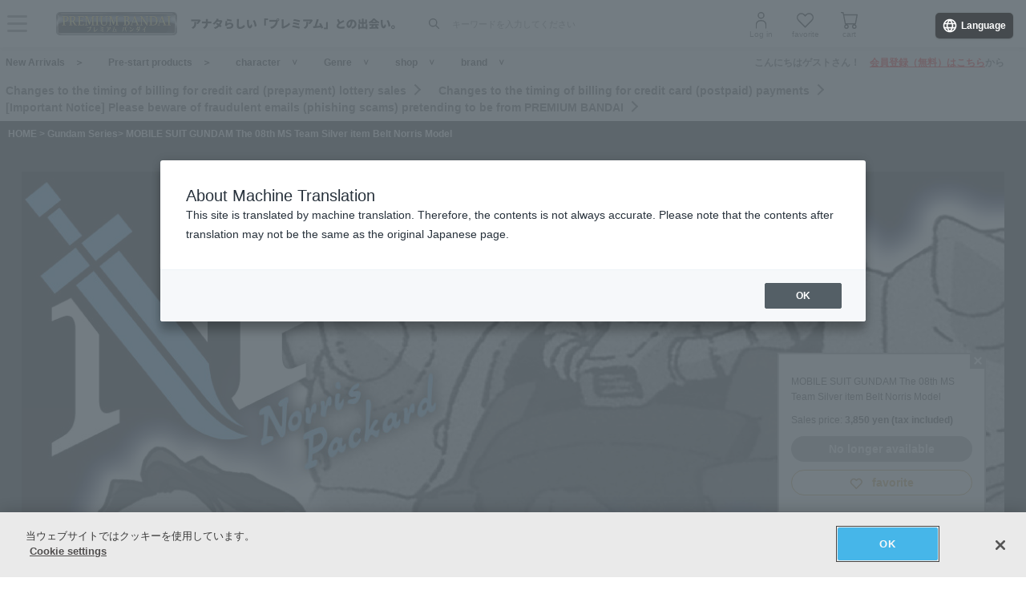

--- FILE ---
content_type: text/css; charset=utf-8
request_url: https://static.shoplive.cloud/shoplivejs_assets/shortform/shoplive_shorts_mkg9danx_c082cb73.css
body_size: 3515
content:
@import url(https://cdn.jsdelivr.net/npm/pretendard@1.3.9/dist/web/static/pretendard.min.css);
.theme-primary-background-color{background-color:#ef3434;fill:#ef3434}.theme-primary-text-color{color:#ef3434;fill:#ef3434}.theme-sub-background-color{background-color:#fff1f1;fill:#fff1f1}.line-ellipsis-1{overflow:hidden;text-overflow:ellipsis;display:-webkit-box;-webkit-box-orient:vertical;-webkit-line-clamp:1}.line-ellipsis-2{overflow:hidden;text-overflow:ellipsis;display:-webkit-box;-webkit-box-orient:vertical;-webkit-line-clamp:2}.line-ellipsis-3{overflow:hidden;text-overflow:ellipsis;display:-webkit-box;-webkit-box-orient:vertical;-webkit-line-clamp:3}.csl-sf.round-layout{overflow:hidden;box-sizing:border-box;height:100%}.csl-sf.csl-shorts-detail-view{height:100%;box-sizing:border-box;position:relative;overflow:hidden}.csl-sf.csl-shorts-detail-view #pager-main-header .header-inner,.csl-sf.csl-shorts-detail-view #bottom-frame{z-index:2}.csl-sf.csl-shorts-detail-view .video-screen-touch-area{z-index:1}@media screen and (min-width: 1025px){.csl-sf.desktop-border{border-radius:16px;padding:16px 0}.csl-sf.desktop-border .blur-background-keyword-shorts,.csl-sf.desktop-border .csl-shorts-detail-view{border-radius:16px;overflow:hidden}}.csl-sf{font-family:"Pretendard",-apple-system,BlinkMacSystemFont,"Segoe UI",Roboto,Oxygen-Sans,Ubuntu,Cantarell,"Helvetica Neue",sans-serif;-webkit-touch-callout:none}.csl-sf button{background-color:transparent;border:none;padding:0;margin:0;cursor:pointer}.csl-sf button:focus{outline:0}.csl-sf *:not(textarea,input){-ms-user-select:none;-moz-user-select:none;-khtml-user-select:none;-webkit-user-select:none;user-select:none}.csl-sf *{-webkit-tap-highlight-color:transparent}.csl-sf img{user-drag:none;-webkit-user-drag:none}.csl-sf span,.csl-sf h3,.csl-sf h2,.csl-sf h1,.csl-sf p{text-align:left}.csl-sf ul{list-style:none}.csl-sf ul,.csl-sf li{margin:0;padding:0}.csl-sf textarea:focus,.csl-sf input:focus{outline:none}.csl-sf .csl-ShortsDetailPager{position:relative;height:100%;width:100%;max-width:56.25vh;margin:auto;left:0;right:0;overflow-y:hidden}.csl-sf .csl-ShortsDetailPager.mobile-view{width:100%}.csl-sf .csl-ShortsDetailPager.mobile-view .bottom-sheet{position:fixed}.csl-sf .csl-ShortsDetailPager:not(.mobile-view){-ms-overflow-style:none;scrollbar-width:none}.csl-sf .csl-ShortsDetailPager:not(.mobile-view)::-webkit-scrollbar{display:none}.csl-sf .csl-ShortsDetailPager.on-comment-list,.csl-sf .csl-ShortsDetailPager.on-product-list,.csl-sf .csl-ShortsDetailPager.on-keyword-shorts{overflow:hidden}.csl-sf .circle-button{width:40px;height:40px;border-radius:50%;background-color:transparent;border:none;padding:0}.csl-sf .circle-button>img{width:40px;height:40px}.csl-sf .inner-count-text{font-weight:500;font-size:12px;line-height:12px;letter-spacing:1;color:#fff;white-space:nowrap}.csl-sf .inner-count-text.comment,.csl-sf .inner-count-text.adore-like{position:absolute;bottom:-1px;left:50%;transform:translate(-50%, 100%)}.csl-sf .wrap-action-buttons{display:flex}.csl-sf .wrap-action-buttons.column{flex-direction:column;justify-content:end;margin-left:16px}.csl-sf .wrap-action-buttons button:not(:first-child){margin-top:16px}.csl-sf .wrap-action-buttons .circle-button:last-child.show-count{margin-bottom:13px}.csl-sf .shorts-title{font-weight:500;font-size:16px;line-height:24px;margin-top:4px;margin-bottom:0;color:#fff}.csl-sf .shorts-description{font-weight:400;font-size:13px;line-height:18px;margin-bottom:6px;margin-top:0;color:#fff;white-space:pre-line}.csl-sf.csl-TemplateShorts{margin:0 auto;max-width:1440px}.csl-sf.csl-TemplateShorts.grid-1{padding:0 28px;display:flex;flex-wrap:wrap}.csl-sf.csl-TemplateShorts.grid-1 .template-item{margin:12px 8px;width:calc(25% - 16px)}.csl-sf.csl-TemplateShorts.grid-1.cslw-ds .template-item,.csl-sf.csl-TemplateShorts.grid-1.cslw-tl .template-item{width:calc(33.3333333333% - 16px)}.csl-sf.csl-TemplateShorts.grid-1.cslw-ts .template-item{width:calc(50% - 16px)}.csl-sf.csl-TemplateShorts.grid-1.cslw-mm,.csl-sf.csl-TemplateShorts.grid-1.cslw-ms,.csl-sf.csl-TemplateShorts.grid-1.cslw-ml{flex-direction:column}.csl-sf.csl-TemplateShorts.grid-1.cslw-mm .template-item,.csl-sf.csl-TemplateShorts.grid-1.cslw-ms .template-item,.csl-sf.csl-TemplateShorts.grid-1.cslw-ml .template-item{margin:16px 0;width:100%}.csl-sf.csl-TemplateShorts.grid-1.cslw-mm .template-item:first-child,.csl-sf.csl-TemplateShorts.grid-1.cslw-ms .template-item:first-child,.csl-sf.csl-TemplateShorts.grid-1.cslw-ml .template-item:first-child{margin-top:16px}.csl-sf.csl-TemplateShorts.grid-1.cslw-mm .template-item:last-child,.csl-sf.csl-TemplateShorts.grid-1.cslw-ms .template-item:last-child,.csl-sf.csl-TemplateShorts.grid-1.cslw-ml .template-item:last-child{margin-bottom:16px}.csl-sf.csl-TemplateShorts.grid-1 .shorts-title{margin-bottom:2px;font-weight:600}.csl-sf.csl-TemplateShorts.grid-1 .shorts-description{max-width:calc(100% - 40px);margin-bottom:-4px}.csl-sf.csl-TemplateShorts.grid-1 .wrap-template-inner.bottom{display:flex;flex-direction:column}.csl-sf.csl-TemplateShorts.grid-1 .wrap-profile-product-list{display:flex;justify-content:space-between;align-items:end;min-height:36px}.csl-sf.csl-TemplateShorts.grid-1 .no-profile .wrap-template-inner.bottom{flex-direction:row}.csl-sf.csl-TemplateShorts.grid-1 .no-profile .wrap-profile-product-list{margin-left:auto}.csl-sf.csl-TemplateShorts.grid-1 .no-profile .area-template-text{display:flex;flex-direction:column;width:100%}.csl-sf.csl-TemplateShorts.grid-1 .no-profile .shorts-title{margin-top:auto;margin-bottom:0}.csl-sf.csl-TemplateShorts.grid-1 .no-profile .shorts-description{margin-top:2px;margin-bottom:0}@media screen and (max-width: 524px){.csl-sf.csl-TemplateShorts.grid-1.cslw-ts .wrap-img-product{margin-right:4px}.csl-sf.csl-TemplateShorts.grid-1.cslw-ts .has-sub-price .number-text{font-size:10px}}.csl-sf.csl-TemplateShorts.card-product .thumbnail-dimmed.bottom{background:linear-gradient(180deg, rgba(0, 0, 0, 0) 0%, rgba(0, 0, 0, 0.5) 100%)}.csl-sf.csl-TemplateShorts.card-product .shorts-description{display:none}.csl-sf.csl-TemplateShorts.card-product .template-item .wrap-template-inner.bottom{padding:12px;flex-direction:column}.csl-sf.csl-TemplateShorts.card-product .template-item .wrap-profile-product-list{min-height:initial;margin:4px 0 0;display:flex;flex-direction:column;align-items:start}.csl-sf.csl-TemplateShorts.card-product .template-item .row-writer+.wrap-displaying-product{margin-top:8px}.csl-sf.csl-TemplateShorts.card-product .wrap-product-info{margin-right:12px}.csl-sf.csl-TemplateShorts.card-product .shorts-title{margin:0}.csl-sf.csl-TemplateShorts.card-product .writer-name{font-weight:400}.csl-sf.csl-TemplateShorts.card-product .wrap-displaying-product{padding:0;margin:0;background-color:#fff;width:100%;border-radius:6px}.csl-sf.csl-TemplateShorts.card-product .wrap-img-product{margin-right:12px}.csl-sf.csl-TemplateShorts.card-product .record{font-size:10px;line-height:12px}.csl-sf.csl-TemplateShorts.card-product .product-title{font-size:12px;line-height:16px}.csl-sf.csl-TemplateShorts.card-product .wrap-price-info{font-size:12px;line-height:14px;font-weight:600}.csl-sf.csl-TemplateShorts.card-product .wrap-img-product{width:50px;max-height:66px;border-radius:6px 0px 0px 6px}.csl-sf.csl-TemplateShorts.card-product.grid-2 .prefix-price-type{display:none}.csl-sf.csl-TemplateShorts.card-product.grid-2 .wrap-img-product{margin-right:6px;width:36px;max-height:45px}.csl-sf.csl-TemplateShorts.card-product.grid-2 .wrap-product-info{margin-right:6px}.csl-sf.csl-TemplateShorts.card-product.grid-2 .wrap-template-inner.bottom{padding:6px}.csl-sf.csl-TemplateShorts.card-product.grid-2 .record{display:none}.csl-sf.csl-TemplateShorts.card-product.grid-2 .wrap-price-info{font-size:11px;line-height:12px}.csl-sf.csl-TemplateShorts.card-product.grid-2 .product-title{font-size:11px;line-height:14px}.csl-sf.csl-TemplateShorts.card-product.grid-2 .selling-price+.original-price{display:none}.csl-sf.csl-TemplateShorts.grid-2{display:flex;flex-wrap:wrap;padding:4px 12px}.csl-sf.csl-TemplateShorts.grid-2 .template-aspect-resource{border-radius:12px}.csl-sf.csl-TemplateShorts.grid-2 .wrap-template-inner.top,.csl-sf.csl-TemplateShorts.grid-2 .wrap-template-inner.bottom{padding:8px}.csl-sf.csl-TemplateShorts.grid-2 #product-list-button{display:flex;margin-left:auto}.csl-sf.csl-TemplateShorts.grid-2:not(.horizontal) .template-item{width:calc(16.6666666667% - 16px);margin:12px 8px}.csl-sf.csl-TemplateShorts.grid-2:not(.horizontal).cslw-ds .template-item{width:calc(20% - 16px)}.csl-sf.csl-TemplateShorts.grid-2:not(.horizontal).cslw-tl .template-item{width:calc(25% - 16px)}.csl-sf.csl-TemplateShorts.grid-2:not(.horizontal).cslw-ts .template-item{width:calc(33.3333333333% - 16px)}.csl-sf.csl-TemplateShorts.grid-2:not(.horizontal).cslw-mm .template-item,.csl-sf.csl-TemplateShorts.grid-2:not(.horizontal).cslw-ms .template-item,.csl-sf.csl-TemplateShorts.grid-2:not(.horizontal).cslw-ml .template-item{width:calc(50% - 8px);margin:12px 4px}.csl-sf.csl-TemplateShorts.grid-2 .shorts-title{font-size:13px;font-weight:500;color:#333;margin-top:8px;margin-bottom:4px;line-height:18px}.csl-sf.csl-TemplateShorts.grid-2 .writer-name{font-weight:400;font-size:12px;color:#545454}.csl-sf.csl-TemplateShorts.grid-2.horizontal{flex-wrap:initial;max-width:initial;overflow-x:auto;padding:8px 12px 4px}.csl-sf.csl-TemplateShorts.grid-2.horizontal::-webkit-scrollbar{display:none}.csl-sf.csl-TemplateShorts.grid-2.horizontal .wrap-template-info{min-height:64px}.csl-sf.csl-TemplateShorts.grid-2.horizontal .template-item{width:44.16%;max-width:24vh;min-width:112px;flex-shrink:0;margin:0 4px}.csl-sf.csl-TemplateShorts.grid-2.horizontal .template-item.custom-width{max-width:unset;min-width:unset}.csl-sf .wrap-product-info .record{color:#8f8f8f;font-size:11px;margin-top:0;margin-bottom:3px}.csl-sf .wrap-product-info .record.sold-out{color:#cbcbcb}.csl-sf .wrap-product-info .product-title{font-weight:700;line-height:18px;font-size:13px}.csl-sf .wrap-product-info .original-price.on-discount{color:#cbcbcb}.csl-sf .wrap-product-info .wrap-price-info{font-size:13px;line-height:16px;margin-top:3px}.csl-sf .wrap-product-info .wrap-price-info .sold-out{color:#cbcbcb}.csl-sf #product-card-item .wrap-displaying-product{padding:0;border-radius:unset;margin-right:12px}.csl-sf #product-card-item .wrap-img-product{border-radius:unset;margin-right:12px;margin-top:0;margin-bottom:0}.csl-sf #product-card-item .original-price.on-discount{display:none}.csl-sf #products-card-button .has-sub-price .wrap-product-info{overflow:hidden}.csl-sf #products-card-button .has-sub-price .product-title{white-space:nowrap;overflow:hidden;text-overflow:ellipsis;display:block}.csl-sf #card-detail-info+#products-card-button{margin-top:12px}@media screen and (min-width: 1025px){.csl-sf.csl-shorts-modal #csl-edit-preview #products-card-button,.csl-sf.csl-shorts-modal #csl-edit-preview #product-list-button,.csl-sf.csl-shorts-modal #csl-edit-preview #close-back-button{display:block}.csl-sf.csl-shorts-modal #products-card-button,.csl-sf.csl-shorts-modal #product-list-button,.csl-sf.csl-shorts-modal #products-square-card-button,.csl-sf.csl-shorts-modal #close-back-button{display:none}.csl-sf.csl-shorts-modal #sound-button{margin-top:62px}.csl-sf.csl-shorts-modal .wrap-desktop-shorts-navigator{display:flex}.csl-sf.csl-shorts-modal .contents-area{display:flex;flex-direction:column}.csl-sf.csl-shorts-modal .live-campaign-link{margin-top:61px}.csl-sf.csl-shorts-modal .live-campaign-link+#sound-button{margin-top:16px}}.csl-sf.csl-shorts-detail-view .shorts-description{margin-bottom:0}.csl-sf.csl-shorts-detail-view .summary-paragraph+.wrap-keyword{margin-top:2px}.csl-sf.csl-shorts-detail-view.on-web-safe-area-bottom #comment-input input,.csl-sf.csl-shorts-detail-view.on-web-safe-area-bottom #comment-input .comment-send-button,.csl-sf.csl-shorts-detail-view.use-native-video #comment-input input,.csl-sf.csl-shorts-detail-view.use-native-video #comment-input .comment-send-button{padding-bottom:calc(12px + env(safe-area-inset-bottom))}.csl-sf .container-shorts-seeker #shorts-seeker-wrapper.can-transition .seeker-filled{transition:width .1s linear}.csl-sf .container-shorts-seeker #shorts-seeker-wrapper.can-transition.use-sdk .seeker-filled{transition:width .3s linear}#reply-list .inner-reply-list #comment-item{padding-left:36px}.contents-area .wrap-goods-banner.has-image-banner,.contents-area .wrap-goods-banner.has-title{margin-bottom:8px}.contents-area .aspect-product-banner{width:100%;padding-top:16.6666666667%;position:relative;border-radius:6px;overflow:hidden}.contents-area .img-goods-banner{position:absolute;height:100%;top:0;left:0}#product-list .wrap-goods-banner.has-image-banner,#product-list .wrap-goods-banner.has-title{padding:0 16px 8px}#product-list .wrap-goods-banner.has-image-banner .title-goods-list,#product-list .wrap-goods-banner.has-title .title-goods-list{padding:8px}#product-list .wrap-goods-banner .title-goods-list{height:initial;color:#000;font-weight:500;font-size:16px;line-height:24px;text-align:center;padding-bottom:10px;height:100%;min-height:initial;padding:0 0 10px}#product-list .aspect-product-banner{width:100%;padding-top:16.6666666667%;position:relative;border-radius:6px;overflow:hidden}#product-list .img-goods-banner{position:absolute;height:100%;top:0;left:0}#product-card-item .has-sub-price .original-price.on-discount,#product-list .has-sub-price .original-price.on-discount,.contents-area .has-sub-price .original-price.on-discount,.template-item .has-sub-price .original-price.on-discount{display:none}#overlay-detail-shorts-list .csl-TemplateShorts{width:100%;box-sizing:border-box;margin-top:16px}#overlay-detail-shorts-list .csl-TemplateShorts::-webkit-scrollbar{display:none}#overlay-detail-shorts-list .csl-TemplateShorts.on-align-center{justify-content:center}#overlay-detail-shorts-list .shorts-title{font-weight:500;font-size:13px;line-height:18px;color:#fff}#overlay-detail-shorts-list .writer-name{font-weight:400;font-size:12px;line-height:16px;color:#fff}#overlay-detail-shorts-list .template-aspect-resource{border-radius:17px}#overlay-detail-shorts-list .wrap-template-inner{padding:8px}#csl-detail-pager-wrapper .csl-ShortsDetailPager{height:100%}#csl-detail-pager-wrapper .inner-layout-play-contents{height:100%}#csl-detail-pager-wrapper .round-layout{padding:0;border-radius:unset}#csl-detail-pager-wrapper .csl-shorts-detail-view{border-radius:unset}.csl-sf-body-modal-active{overflow:hidden}@media screen and (max-width: 520px){.csl-sf-body-modal-active>*:not(#cloud-shoplive-shorts-modal,#sl-sf-debug-container){display:none}.csl-sf-body-modal-active.csl-layer-fullscreen-modal #cloud-shoplive-shorts-modal *{touch-action:pan-x pan-y}.csl-sf.csl-ShortsDetailPager{max-width:initial}}.csl-sf-width100{width:100%}.csl-sf-height100{height:100%}.csl-shorts-detail-view button img{display:block}.csl-shorts-detail-view input{color:#000}.csl-shorts-product-pager{position:relative;height:100vh;width:100%;max-width:480px;margin:auto;background-color:#fff}.csl-shorts-product-pager .safe-area-bottom-wrapper{margin-bottom:env(safe-area-inset-bottom)}.csl-shorts-product-pager .shorts-header-wrapper{display:flex;justify-content:space-between;align-items:center;position:relative;padding:12px 16px}.csl-shorts-product-pager .reply-close-button{display:flex;align-items:center;justify-content:center;flex-shrink:0}.csl-shorts-product-pager .title-shorts-edit{flex-grow:1;text-align:center;color:#333;font-size:18px;font-weight:600;line-height:24px}.csl-shorts-product-pager .empty{width:24px;flex-shrink:0;margin-left:auto}.csl-shorts-product-pager .csl-product-common-wrapper{padding:0 16px}.csl-shorts-product-pager .csl-shorts-product-item-wrapper{display:flex;height:72px;margin-bottom:16px;overflow:hidden}.csl-shorts-product-pager .csl-shorts-product-item-wrapper .product-image-wrapper{margin-right:12px;position:relative}.csl-shorts-product-pager .csl-shorts-product-item-wrapper .product-image{width:72px;height:72px;border-radius:8px}.csl-shorts-product-pager .csl-shorts-product-item-wrapper .badge{position:absolute;top:4px;left:4px;background-color:rgba(255,255,255,.6);color:transparent;width:24px;height:24px;display:flex;justify-content:center;align-items:center;border-radius:50%;font-size:14px;font-weight:bold;cursor:pointer;box-shadow:0px 4px 20px 0px rgba(0,0,0,.15),0px 0px 3px 0px rgba(0,0,0,.1)}.csl-shorts-product-pager .csl-shorts-product-item-wrapper .badge.selected{background-color:#000;color:#fff;font-weight:500;font-size:13px;border:1px solid #fff}.csl-shorts-product-pager .csl-shorts-product-item-wrapper .content-wrapper{display:flex;flex-direction:column;justify-content:center;width:100%;color:#333}.csl-shorts-product-pager .csl-shorts-product-item-wrapper .brand,.csl-shorts-product-pager .csl-shorts-product-item-wrapper .name{overflow:hidden;text-overflow:ellipsis;display:-webkit-box;-webkit-line-clamp:1;-webkit-box-orient:vertical}.csl-shorts-product-pager .csl-shorts-product-item-wrapper .brand{font-size:13px;font-weight:500;line-height:20px;color:#8f8f8f}.csl-shorts-product-pager .csl-shorts-product-item-wrapper .name{font-size:14px;font-weight:500;color:#333;line-height:20px}.csl-shorts-product-pager .csl-shorts-product-item-wrapper .wrap-price{font-weight:600;font-size:13px;line-height:16px;margin-top:4px}.csl-shorts-product-pager .csl-shorts-product-item-wrapper .discounted-percentage{color:#ef3434}.csl-shorts-product-pager .shorts-product-carousel-list{display:flex;background-color:#fff;gap:8px;width:100%}.csl-sf .live-campaign-link{margin-left:10px;margin-top:8px}.csl-sf .live-campaign-link+.sound-button{margin-top:16px}.shortform-filter-control{max-width:1440px;margin:0 auto 8px;padding:0 16px;mask-image:linear-gradient(to right, transparent, black 16px, black calc(100% - 16px), transparent 100%);-webkit-mask-image:linear-gradient(to right, transparent, black 16px, black calc(100% - 16px), transparent 100%)}
.sl-sf-app.svelte-113jc1k,.sl-sf-comp-wrap.svelte-113jc1k{display:none}


--- FILE ---
content_type: application/javascript; charset=UTF-8
request_url: https://p-bandai.jp/_ui/responsive/common/js/common.js?async&seed=AIBdWt-bAQAAHIiCv2gMnmA4Lp0l0gLdfTHy1ctpTe3mrgzCkVaofvkv0xlZ&SnYMC18HJw--z=q
body_size: 168809
content:
(function Q(I,K,Y,w){var hN=new Error("HALT");var hU={},hq={};var hm=ReferenceError,hS=TypeError,hP=Object,hi=RegExp,hW=Number,hg=String,hj=Array,hR=hP.bind,hO=hP.call,hp=hO.bind(hR,hO),X=hP.apply,hs=hp(X),Z=[].push,N=[].pop,q=[].slice,d=[].splice,n=[].join,u=[].map,C=hp(Z),J=hp(q),L=hp(n),b=hp(u),U={}.hasOwnProperty,A=hp(U),x=JSON.stringify,e=hP.getOwnPropertyDescriptor,hT=hP.defineProperty,hQ=hg.fromCharCode,o=Math.min,hD=Math.floor,ht=hP.create,s="".indexOf,f="".charAt,E=hp(s),hz=hp(f),hJ=typeof Uint8Array==="function"?Uint8Array:hj;var B=[hm,hS,hP,hi,hW,hg,hj,hR,hO,X,Z,N,q,d,n,u,U,x,e,hT,hQ,o,hD,ht,s,f,hJ];var F=["2PTNXsaAqms","hzEMgTwHBPg","parse","zHI8uVIRMI-Qw5ScNhMEEQdA","LjJemWc","9","9xMWkSs","zIyyYfOC0SEAcR4z-MQ","GApwwBJ3EO3EqM0","CwoQ01MxIo-wz_6OZ307LCskDSJwAS0Egi7XywI","assign","nenyZoDEjhlBKUZzrt3xycyNp_DV84OMaMwABg","ppCNJ_G-_xA","H4KOAqPc-A","now","ha3Ff9e4sgwcIzVHyc4","5Fg","LN2","N9s","1cHKSr2mq3w6THkpjg","yVAk-Q","tbCyedmHyzZDVh88rL_bnZqO7-3Y-dHwFMl6fg","uerQKq_N9WgeTVdSqdDXncqMr6g","readyState","7CEksX0iOa_pvcLkc30oS0w","t9q3PY2LtkcVTT4Y8vf-vPys","dLiGVQ","lwRg0FwsJrHomr7j","String","nz5xtARXfeQ","cKqs","mZirNIHSmXMTY15u3piT6A","WXlHjD1yO93Zm_nS","which","83s","WeHUXevN2VE","P9CCBLz0th0oGzZR","FUtu705zC7U","lJ6MCvbt8zZ_Hzlmwer05_v8x9LYkPGDPrsjV5G8lJBxG_lHz0pm2IAB9dRtij_8EMPCAC3-TNAJiA","","method","ThwXhy9TBA","W_-NWubbkwE3DnEeyt327aug","J7GnNseviQlJ","lastIndexOf","ZaSzIJmh1DwCe1w7wcaOhJDP8fD5-JHvQNV4FfzMi-g","lObJUqDptEc8WHQH3Nrx8bCig9_Ozw","6r2DHuO18AdtI2V74P8","eF93pC88SO7fspg","kzxw5lt2OeyM","VXhk-FlrcLzVlNM","yevVHqry7E0","rh8XmCZVJoXlhv2hTjZG","Mi468RNsAL3aqdCfawJxDA","ft7aNrPvlWE2Tj4","jDowrGQoFb78oNXpfw","IB07q2k","Zmx5ugFhR8SSvg","AFxdgxxoY8zzmLTEMTA","LnxGkiFAINLplcE","qlBcxHxSNA","6yYplHI","y7uVEv-NugRuW35D8-3z","mMU","nMr-Gpjt5m8RaQ","every","7g4PjxUaJNjujtC3cS02Zw","FSYy1Vcwc6fEsMHA","_czOAK7Pnlgp","5-vHTa7_tFo7Qg","miQOw3gSVKrHn8yaESJYCgcadE1dK0hnjlnq6TFiEw","d-aLMYrUswJo","GyQs11U6","HdKwDZLen3h8QQ","fCAJnUEtYouurNbNUkZ9eX8","-nkFpRFIZsv_2cyVPC5gaUxFCGJ3SCE","NMqMKYHv0mVfYVQ","NDsW4GMXWA","wCJboCNbecn7iw","DOMContentLoaded","DV5h2TR-IZfEj6CDRi8r","HuGxIYD6vkoyFwEY8PWiteI","XScVkQgCOaqru6bGfw","-ElezXRMOdHvlrHWLCtjaX0iHB0YEytSrTqQnA","NVJR0xh3dP2c7oKrISxmGBk","JUMVk2J7JMw","get","bw4nvmEAUuiVh9Xwdg","6Edj0x5fDQ","Ov7Qb8bArS8","OsyvLw","91No9h17HPq_-YuXbAU","e57dTYmJ_VZ0AEc","924ijA1dGtzn4aHGEQxeWnRsQRR8","ZQdlrBN_","hLyQVPmk7UxOHDEVlZuivLvTyIGD3A","wKq7JZKvxiRBMyJJnbmTjsjB7Og","-gk6y1MvKKnFoZmc","4oH_Yc7ytkQxLit3ycOds6k","KGpm3Bp0IvOp_6e_czspMSJ8Gz4","aFNa","zOK_Hqrk","xYHnYQ","WTJh6BJaZsPaiMI","WeakSet","-FIt8FNtUKi5yPqL","S7OnK9e8mRdCYz8BuNXP1t2D","75DYWuXi1H98Jg","cn5moiU3Kc8","window","0s_DVYXgrHsqWjI34Ka6pbnqvpuQ0g","SoaccOWggA5-DGZ-","nodeName","dozSRtil2w","rs7QQInX1Fs","OwpjqkZnOvTy09HJWxEQESNKFE0g","tvu3K6ej4Ep3aXg","zdrkMIbG","GbLIE6LUsHpt","VamsI4myxDZVSAVM-5z9mg","LAQemSgycQ","href","hEVIznpNdpSniL8","1QIl","svg","kABxlmMgSpWS_8ml","byteLength","wsjAb5o","o39Z83RBdpI","0uzEEaPUwA","YVJn0SV3Ddehmw","top","uQ8r0BgqD4Q","RangeError","htWEAbXr-Wc9BjEMyKGqoPG1i9HNhqE","dH1npCFbWf3Ds4LpEQFdSUZTckoPdEl50kQ","fAgttTI-TYqy_p7u","dispatchEvent","SubmitEvent","-1BmkgFROf--zLU","S-noNtKXiw","1UM94TkDH6SOt5U","Ow8zzkY9ZrzxsN7WMx4-Jnlq","1NykeoOoiCcEKgwl0MXT","WMPHTPTQsUk","D7qlK42o0H5uIFh52ac","h6OefPmu3T9WFw","prototype","S6G3d_GWoicMeFU","evf7e_s","Rou-KqvM","aRID","submit","console","St3ga4jCl0sfMkwEqJ-A","\u202EFLCyqAaoK\u202D","createEvent","X1ZJ_CZvCa0","J1xy5BxD","jrvSa-Sx_BIHHWcx8e2-sYWApf0","zbiwJpC4jCpDdEsGka6elJHBrePLr4GlS9M-ZuA","OwF03W8iSYOd7uOwXkIPNQ","(?:)","Int8Array","b47NdPy25ho5JGMl7vO8rg","teOTHw","^(?:[\\0-\\t\\x0B\\f\\x0E-\\u2027\\u202A-\\uD7FF\\uE000-\\uFFFF]|[\\uD800-\\uDBFF][\\uDC00-\\uDFFF]|[\\uD800-\\uDBFF](?![\\uDC00-\\uDFFF])|(?:[^\\uD800-\\uDBFF]|^)[\\uDC00-\\uDFFF])$","d7mDe_iFiihRDjQs0b-mwbrvyuKw","\uD83E\uDE94","\uD83E\uDDED","writable","veM","0290mQl7fek","OjRfmAo","ECYP10kWX5_NtNCCKjdiNg","_9L9bIs","jIPAGqPa5m1PPh92mo7E1cLU6_GOy-7US9s","CEVB2jN6D7P0guM","kZyAA7E","[base64]","\uD83D\uDEB5","VmNk-kt5SqaH8Jc","6AA7vU8tE8o","ZLCpUc6tvSxDOUZTjrmLgNQ","VRgHgmA7b8T2if_AWm9wOG8mQRdUCnoNqzc","o9H8EJf640YYYEFEqsLZmsOWtYvZhsjk","push","IQRo-VhiMck","-t2odcmSgBsp","2o2DXuOr0TEyUT5O9Peluruy","Lj0akX0dXYDMmdOAMT0jGQ","EKiTeOqGyA5YDw","5dfwapGkl2sHagJvst7Vy5qv--6m6cCxa6xLU-yvxg","a7eES_qjqgpQZydpl4Q","LltV_ghDAMQ","Mhl95WE","AlZ_9lMqFd-Hrc-A","hT8Njg","0eP6AZzk7g","wRQi1FM","t-vDUbzBqRYwRic","\u2615","EfGYOITfmVx_EQBD","-b0","5KX0MOHU0nJa","l7ildA","YOmHJ5DcoEhnBxlGtg","Math","qI-1Nf6H2QU","HbC7f-vh-Q","g39Jri9VPs-wzqKlQ0I","xBYavmwKcKPY","8XZZsC5dHfmcyq2qbXhvbR8","v4iJfOiMnDVxUjlm","gLKHU-Cs4xVpIGMrl5rlloS82tTs","Wwkr2UM-b6-V2JvY","VMipE6fgg0JGPj93kInF6ObowY_e8JCXWaQ","ft7VVOf8","daWCUPE","Lj5Hy3VSJsiwmpI","l3tY2kA","\uD83E\uDD58","charCodeAt","NWpOxX1FIJO7wr-G","qLPHDLvnykR6YjAEkpbZo6ahxu_kwOiEYA","iP3gY-Di_H0MLRd4","oPGuM_w","lLjQGqvS6AV3Sg","3GU-vxNgC_mLr76vW1IR","CustomEvent","4FIPzmIlX4-j8o2DTg","eFA","ms7REZ7By1R_WzwAjLL8xu_r2IGy0w","CM_ELqTDiEIkRz0t2Q","Xgl7pU1o","KamrOIek2jBHK3lomZGAkA","mmoC0y8-bL23pae4","__TMN7bDuUI9STh_w9f9-fOu3dn_sOfZW5tmCdu3_dd_Nf1DjmkPjL85tesdnFW9UM_jZAjLX_4Ux_2K_IKu_N2TEOLfZIEZK46douyuvmp29ay7FFVy8jiGNoQ5","C7GQa_iWgxoc","XVs","ZQMxrBgnQoKA4rzzBB1Rcmhf","undefined","aiJzrhJgT__cqpznMwpXTVBHb2IKYnFM20K5sk8","y-Wyab-tyQ","{\\s*\\[\\s*native\\s+code\\s*]\\s*}\\s*$","B2oUiiUVQZjky96eJT14WGc_SVUSCz0R","\u202EuQQjCfLdr\u202D","e878Np3Dl31AKkNzp5LewcLXsOeD48q8QQ","KVIRxnVado4","0MXBXOXUoHo","3aKlJMbe1QM","-LSxW8mWpz4","BcnGDbz8skcwWCZr18mn9Pn4","S_PYfbz0tAYdBz0","Intl","pOTLPae9","1ruBWPC5xRs2aCla1e-pqw","1__VXaizhUw-W3g6","EK-lL4m51Qs","yk5J0m9AafWmhrrWY00","parseInt","4oyTKcGby1IY","SejmApTGmXstcxw","closed","0pTzcsz9impFeER22oOOkYWQr7-o-Zn0EoxMfuO_gw","yb6CH8Gq4llmTXE","BJ-qTeOMoSRA","apply","LcuxFKmU7w","YLz_Y832-SNaKUpqpoydyIberejv","appendChild","8dqfKKX_","7FQ4uycjbZXc5Q","Dq_KV_GUkglIMA4","0X8LpDNrdvak6_OtLjB_YBFW","fDpOxnMdbJ_r5_jZLjRvYDo","Rq6-e8iEkTEce0s","21p2_hhWD9-zmQ","WxUM23owb4Dmz7s","zrK5Rtmh9ARZfDdWj72ugMc","\u3297\uFE0F","FHZYlCF8Jg","ct3uOIG36w","4pSXDQ","a5afDOOl8kMsUDse1aG4r63ozoy0lOXCEqVla4a-9LBjUZEtwgg9moVvmc4u11miR4qU","Kz4DxG4RMY65lfg","19zUS8HDrTY","p6uyKduT0DJgPVVk8e_D19iC","DwMxr2oSSN6ElsA","9QQntFsdSvuU6NP0IV5dRFwDIXFXJh088lvVn20mDwbh9nOcBNqcIEe4fw-DBLNb6Dgq96UJo1rrZh8","enumerable","HxAe","constructor","-lE","Array","\uD800\uDFFF","^https?:\\\x2F\\\x2F","M58","yJXnS-2mn08MEClByw","bGpfgyZ0D-eU_IjaSX8rX1dY","yZi7Ps2L4hlgM2UshYKAoQ","Nh8Bl2o7aYr5herMS3x_Z2AsRhdJGm1c7yuflAhCf03t3hqzS5amEx6SXESmDckv1FYc1qEqkCSMbyR_Zg58DFVO60gKo0qPkTopHz4nBvLlLxkznNCmQJ5C2hSQxwJB7LBG-pJSWbqTH_Aub49jcua25Z--fU288RwuLjfPKOv03izr_s_IoYxQSQ","hVZQ7yp7M8b4-Kbt","pop","xY74RuSJlBJbHylU28edn-iu0YSqreE","cnEptUBU","hMS1B5zIjQRFX34p","value","_9jvLqPEhWUXWhxR78Tf","SZ6XELGkvE1r","r0sulhsWYJmkm6uvDXRrcGJoUg","cwgPyn0","I5nOB_Kt","4ro","VqPzZsC1","J9i8b8ej0m0jJUcu4w","7VpBmydhb9Ouy7c","5VNUxyV3Nt73wanzVEU","getPrototypeOf","6I24R-Gr","6\uFE0F\u20E3","vZ-_O9uI6Hx0bF5w","ScvlYbXojmsAUA","complete","CV9qlxQ","tBdD4FwrO4C7lZ0","arguments","xYOBDO-UyiVeA20Fv7Kyng","X4rsUKo","concat","set","RNuaP5zl_XRDbUQwr6Lj5d_YlQ","YqXpR6f2iAR0D1NkzYed","enAhlBtFBcz6","DyUnzEQkOI7LppqZdiIOTxhXc0sS","empty","_4TMU_DIyi9xGWdUnrY","attachEvent","v_3IVO3UuhMmVycB5uHntPit0d7Z3-fXc-oRD8TI4o5oDOhtwVVo1JJVgA","hJrN","TRUE","\uD83E\uDDF6","RgIRgXB4QIPFv8E","6FpeoTFOOvw","0vvDU7HmunAZXC47xriQr7nqjZedw6g","JWY","vHcwiC9bVQ","DLXRdd4","3E8","0gYHlDpxTqHNz5vY","ZNaTWKmKwBgeJSE4l_r96924","UGZq8Ux2Yvw","G2Fp9HFAWLOK7q0","[base64]","zCQytwJ9SKvZ9I3Hbg9lBEcgMTNpew18qwWLl3BpGjuS6H_wcICfJ2PlZGvITrEdxDA","Z2t32xtSF_vP5JPa","W38fqzNraODax9P3LDB6bVRKMw","uqrDTMDDg2twFAg","global","0L78a9-p3llWYEgYlpE","123","gSQvtQ8BFejN","\uD83E\uDDAA","k9nUWq_loAYoAw","tqzpQO-MmQ8-GixVx8GDp7i9","cFBni0JqScOk","qpORFfOy4jlzD1dhnPzq9Pw","_TIQmSoZOPDrqA","_J6xZdub0CI","pIr_X-Kagxs","tBI","f04B730WJ4Krxq6nPF9_PSkiEAUrCiFM3WilhVwwVhb5tHSL","ULGmNYy0wTxKN0Z4jJycm4LMurSwuYa9GMVxcuupmO0LI5MN7jUFsfg5-6xI9CPNfLivMlLaNsJvvt-cgf2BjPbmSvqkReAgbNrStcqZslRD","symbol","dTN4rFsPasM","DXB1jwE9MvaV","0Zz9ct6lvTVV","wnt5-FB8G7WBssv1TgBFEx9TZHEb","XfuaVrWs9Sk0KyAq","V8K8Kouh9CELPwhL29XZ2N7MoA","jTRwyGYYWJub","6g4HmnJ8ZrfslrU","ya36aNWI2w","navigator","DW5v-xpuK9qZ","ARF040l0J_egorjxWFQXNTlSMy5zbFs","Wov5E_u-","RIuqKpbl3DJL","\u26CE","addEventListener","type","left","Y0d74hMXcg","_jY-og","7EJ1tA5JJcu1","UJSKAYGA0DxYH29cofmim6XO4A","sort","lMDFXcOxpg","bFYogzl0GejO","\uD83D\uDC70\u200D","\uD83D\uDC69\u200D\uD83D\uDC69\u200D\uD83D\uDC67","qP3ycM_n3XtQ","iJm2IcqOzz95EHZn1Mk","-I-qMIenzW4bXTg","lGFYsiFRHMufzrWHQnNHRA","u7DoKIf1zEV-HA","start","g-viII_YlmovAVJn_OKQ","JDUFuEU0SJXW1t66SA","max","gUtS03A","uIP3Xv-RmxwLEDFN09mFhri-w42-v_KBD7t1e9GZ8eU","url","Safari","0t7PRaLg9ng-B2dwwKW3pbTt0dyS0LmTPqQgQIfvvtA","Bjxq7Hp_Ivilr7LxX1gZJTI","initCustomEvent","EHFNxTZ-Fa79nf0","min","9hJx9R8","h83mRbjg4Q","AVA3lgxcQM7n-Oo","OOToXbzknCFseVQt","qTY4oColYNfhstU","Hel$&?6%){mZ+#@\uD83D\uDC7A","W977NYHcml1hAFs","application\x2Fx-www-form-urlencoded","isFinite","JQ44unIOT47VkdTucWxPTlEd","any","uGomtQc9cuH06uqyHA","ILD9dtmt7hVgb0pIrb_15LI","O5uNcvaL_y47Mlh4uw","Qo-sNJ620w","ug1YjlNEKes","omklrAx3G-6btoS0VVgHG1ZGe2Q2J0Fr","XrGyfe2E-y98I2k6","Vri0FLaQ60M1UBc8idvb3vW0goL2jaM","OCkQ_nsSQpTArtrvBAw4NGd6CGUofDE-","31FlsiRMXtc","F6_gSvOPhwkcKyRg5deWraGz","MUEvuQwAOw","\uD83D\uDDFA\uFE0F","5xUv6W4BOarfjpyB","host|srflx|prflx|relay","xrHWUNrajVUdChFT0PW2gZvh","wbSbGOa_5TxrLX5d7vbz7A","42Z-4EJpEc-H-eaCSg","toLowerCase","A5GhYcSP1T0","Nho","uhg17mU3bpY","ImJxkA9sIQ","yaKfDLWN-AVzDi8T_e3w7evz2ofYkfPKfqdAApnL4d57RcUv2w08zJECytUtgQ","OauGX--F0wBmJHoXhLjRm5qS6Q","f2Y0-AgJa4COkZmEU0c","ylhpkABJNvis5ZatWg","8azMZv-54h8dIXcg7eezvJ-Rufs","BXlGwCNCHuOCya3IfmN2Xg","removeEventListener","2QsN924B","y2kk0EQ5AKeX6Q","cvGqe5qd_lwcDwQa0MXZ3-s","iframe","fAovoBAlTKOV8ZbqAzZfeVpJHXYi","6Y-2Rp-epxhRNA","NWJKykVadZ6ow7D1PHh0N3E1WAgG","qXdAzgR5KN25","bxVP1XcbZtrYw-aKPSZ8","abs","boolean","-Y6tNIC7wg","GcXubbLdhW0WWiw2s6GJn57Htg","rdn2IYnbng","MJeXFYqU7gw","9RgRkXF9","OgEiqRU7JLbH5cHHV0dAV0pYOXpYOUgklQ","V-7VKbqV","u38SiRADSqrf","5Cd-w2EVEJuUta0","fE5IqjZPLeuh646iaVtxUTgU","ds_pb5zplXU0eA","WuWhYtWBvi8uBg","setPrototypeOf","SRs8uVMWTg","yOjzQYXyt0otajo","XLy_JpCmmXgYN0w","k-TUF7XB_FloRTUfv7z87-zFy4S3","\uD83D\uDC68\u200D\uD83D\uDE80","O4w","MCo6q0RAWIfImYjMYUJVd1BTZnhv","7H5BuwRSGME","^(xn--zn7c)?$|%","UNDEFINED","input","YuHHN77Fg1EATDoiwOTF14WQ","KKnvEvGx3hcFew","round","esHCU_PLkAs3P2o","n-flfaHF2kRrcDAM","Y6vMDLbJomF0FThM","83tt92h9dMutpLXEdER7Zw","catch","ISc-vUgTX9KM1Y2jdA8qBCZadCskI21TsRc","characterSet","EPHRALL5qHcmZDB32g","21","charAt","g7Q","JSON","\uD83D\uDCCA","o1JgqhtyDdv6ktaPHTp3dg","L3o3uCslYIL2_PShHjU","xpeRAeuv7hQ7Dw","H5XcCrHE-XJuViFS","z6iBGNKj5G1uLmg","rZPZWP7Iq1Fg","zkRWzldK","zWJNySxsMsO4","nfKPVqmU4gE_OiYP4NPhsvbz3fbB","bubbles","bcHIL7P0oWE8","-wUajgg3Kg","f9jHP77TtWAnSw","vzcPxnM4","ObSiLcnaom91cjFK3Q","unescape","zVtlgg","getOwnPropertyDescriptor","9WVh6ABIL-iYo4q6Kg","F8w","FlZDxzUpCf2h3Q","a6fNaYG_ol4","\uD83D\uDE0E","Cc-pMtLan2E","from-page-runscript","Nhdq2VQ","location","iSVKzHM","forEach","k2hGixI","Object","multipart\x2Fform-data","zpfABOiVgU9efnU","3l5xzglYMvym2A","Rj8zoxVoWL8","DhBV1GsPb-D-weecFX9kdB1z","46eDVuCgphpqdipnj5vpprKwiITzgeuKfbQOYcme4NA","PbXyY-2E5y1ORkVwg5fEzQ","HZm4Hfk","FzgB2H8oMoH8","TA1Q1GJNE7WfnpvG","vMf1Zv32zy4MYQ","kzF04k8lbrLFosc","tXkGtz8RRKHh3Mg","bIexWtq9uQpKLwQZiQ","XXty-k47Tu-A6Z_OJEkoSA16JTgtIhA0rBiSkGlyEQ","6X5i601Nas_V36uFU2oqFXwGH1FWPC4","9WRdszZfD9m806irWlZ6eSc4TA14NHZOxgn7mEtjYEWroGfTWvKVFDLtKHnJDMQ50FNV_4lRz0-YR2wQex81ZnkIjXhfsBye","5iM1oBQhOLmH7A","Promise","haiQVdCS5xU_VAsD3fQ","nZjsaMntolk","svjDE7r3qA45RG5Owtn95eOjjNbYj-jfbasEXsrD54hoEvFzwxJjl95TiMIr21atS9vcBC24U_Reyqq3_oim4ZiMJonK","5-rmAZX0","FwsvsV07cJbwsuKtEQsPLz52","5pyQCraP7TElX3YE2v-grLL309Tc","rAwYgRoCYuvQk-g","PyttznYIGaesj6TWRE4MAjkpZQIVI24BkQ","bBEnxFAlfKni","CQxQ12oHU8L-2eA","brA","SmtNpQhgdKXdpg","srrO","WTNp-0o7dImkiNLMJg","obqYFOOo5jlsPA","E3pKwycrJ8O91vqkFCQ9Jx80DgEaTyIW3Q","wvzWGL4","5GZ8hxpuI-ip5JyHZV58VDYAYSZfDQ","BzQy7WIa","uRtV5VYAa5uyn4rAYA","ocrfHK7Y","72594mtnCoI","yX4QpBZ_Hw","-cTRTampyWkYAkIrqtDB3pa0","hOqhLQ","Event","41Z80ChVHOOjyKalJDg","3G19gwFvO9yWstuQRGNJSx0RKX8","Gzxa4kovKb2bmZzqcXU","mXNkmwN2LNu19ISqakZnQDM","YGN742V6HJK_6w","uLuVb-6X0QBcG2FvlrCyrdnsktSw9JqACMElRg","nhoSn3tAdZzthu-8Qzg6J3hINQxLCyRXmg","ejkUvhQ_eew","MyUsoV0jRaPxtw","Moih","b1YMlX9vPg","event","Y09w","nsfwfeP8lz4UeA453_nCncCe_-rr7Mk","FsDxVg","XgIpqnUaQqrRneviY2RKTkQKbTphLlxn3A","m835PpLUnSMCUgBV4KyW6PbAqbs","l1x28g","L0sV31YgB7K36dGAeVw","XMLNXYE","20c7nzd5IMvFsozlPxtCXG1xfAs","Wdz0I4jR0mcNHUYe4_aC","d9jPBrbnkXQZSx5I-P6O0tzT","_TFi_lp7","2kEPvQ5WJND3koLQEA","1Vo","u7W_IJW7vh1AYwE","NdPvSrmk4R94CjNu1ur1zru8xg","MjUT8HQXB4n-luK3XRIyOmV8GBd9cidZ0ADskVxwCky8v2I","z9jAB6Dws2o","iJ-wX9q_0yloKA","some","JQ4w-HI","oF8yiz9xFMLXrp7wDRNWS3d-YhRYbwER","nFMcuB1SO8ftjYfDFDphW18","5zAHriUJK8qJzA","BeeZLpvW9XZvU10Oqr_41NzCpfTv36r_eN8","kVkmiwFmffqy2_SuKB1zbgo","parentNode","46abf769ee492853","KZ6pddaS6R1z","nqGMS-G1oQkpB2FK3eSjvbi9lNzyn6WUeg","1EQ1jUhPT8qRww","zfzeWvOBv0YpDnUqmOS97q3c2t6Zjfq3V-9iYYeD5g","object","e7bNEuDCpE9hQWxY47uxuQ","9Vs39xVaCA","443","aF8","form","yyt36VooZJPu","byUm2kEtUKo","4UwirxxxCpo","4-79MrXjm34","encodeURIComponent","[base64]","ToasPYW2mGlOOEc3y4-F3ZDDr-72pJrqR8ksMOf0361VOcc","tubRRNzQ","AcXhNILCxHgIFEgF7fmLxNDS6uaR44nqH9ZsA6v9_rwVFcQbqjl287d67qc","PU15kxZ5ePs","gpejO4-v1xECYQ11j4_T5sDehuao5Zzs","tmxwkR9kdfXLz-A","3b6DZvSHvw5sOw4M9g","fireEvent","Wl4IlSQpMfCB_5mqeUQ","\uD83C\uDFF4\uDB40\uDC67\uDB40\uDC62\uDB40\uDC65\uDB40\uDC6E\uDB40\uDC67\uDB40\uDC7F","-B1T308McQ","LTUcnioUIYuole2EMDtldHlgTwITRXNMsH2WmR8Jdga5gxE","click","Reflect","mClm4xh8ZKjNvcfmNxsL","XNvTQL7mqBAjdz4FgrGv-g","6mpUxxl_","xoidefCktQY","o6qKbeiO1RNBK1g","7G1crjQ","cos","2kMfogdyKMPokp7bLiVkWQ","v1QZkDRcKpysvrrZeSwi","qKL8ReGX0xF3JHwxzd-G2LM","Eejvc4-Now","Infinity","getOwnPropertyNames","SCkJ53MvQbnWluDaOiUzLA","Uint8Array","fgMyhHw","4eDHBZ7exn4XYAM","floor","target","eF4LrA5eLg","Ymt1_2huT_A","FRdMizU","LAg3_VUTVb6h6IWgdUccFQ","Ss_QF5ib-Vg","WtjeReHds081HgUb","GDw5tz44EA","U4X9B-2uzAIZc04","ceil","u7m-O9GUzCxHYVtt_83Y2g","ayh25kF9Je-lqL34UA","RSo0qwJXRYPJtM3WdldIRg","Ih4LzF80TbzWoNuaJA","width","Element","oIy8Pu6LyA","f4uvZtQ","toString","Aysw72YtbaPOlPTz","znsg81w9HPQ","bS0v8XcAAKye5e-VUGssOQEtGh0","Uint32Array","fOvSPLnQgFYzXCcomMXgovulw8HtrfXHRMw9H9W_8oxmK6ZZ1Xwbmeksq_cHk0ewTpTxcQfVQ-Ad","GFR_rCt4","pkF-0VdkG_PSkNumVXEFLw","nKepbdyS3Q","MG12hj56Kfu7xoOiVQ","hWRS","VI6Xdv-G2RpRMW5Jv7w","bsKlCbrzwSpSR3sSj8PiwPrgrcHL66c","LeY","o_rZFrnM0GwdBUgK6Q","tgh94QUKZrfcpg","057NaNW6vhkqHQBw9P2kq5mLxbaflA","mtXAKQ","^[\\x20-\\x7E]$","NBgV43QNQqHjzL_hOF4uPm9mVV0","L5SjJNmA2gV3Lw","ykt0hxVPMsKw","Int32Array","8CpmznMV","dXhevTlaSt6mjfnhU1N0di4hG0VzKH8VglejwhA4Tw0","map","Error","u_zIUK71sE03SG0N3dHx7KC6idLGzPbXbqJHXsKA64srGvF_xxNOnd5fjMNo1VSt","8hJ691h1EQ","CfLHLaLf","jKaAC-4","i_rCW-f_1FF7ZRdAzsyMo58","AgQ62GUqSbHnm-PQEw","number","Float64Array","replace","XMLHttpRequest","function","className","vp2pN8SP3CZXJVsXp7WIj4fG5fDStoG-H9FqIb_kjqUXTIMH4jRs6rkv9bpS1TPtLrG9OUTKOJN14YTPiKLMmf3gS_q8D-M","uPTeVqaKuF00Hm5jnuTB4qaE0dKOkO2dS6FmYNSD8cs2D5QGhmF414sYwJ8trlH8JJqAACLoWdwFzMurj4a276WZEA","13FpkhN1I_iY7JeAYw","8llZyXRXNMek","u0to","Cwh6wXI","TD4WlHA-eofCqsc","-5_WUc-x2D8mXw","4nRN2VFLZMk","d3APgjIIWono3MWOLyJyT3Yv","WTcA8H0efobZo8zuLDo3H0ZB","body","USsUoEAfdA","DRgBjmA","EG9Uljd9fNKi","TISdEorKrgx2E2k","BQVG5F8rKIY","S9axGLSC8wUxEzwZmO3w_vH9xv3Tig","O0RU30xHYg","__proto__","DipW8Hc","QNz3ccrv","q7eeHKiWowkqF28Gsrnn9vvizYCRx-rOOfE","NLPOE-Lfqmt_","2u3le8PxxG5NcFgknZbV3syD8-2nsc3hUd51bPPC8fUSKw","n4z0JqA","DyU6xUk1Pqo","join","GfrmXf7enwxgOlZt2Q","j_fhY67a0kwsTzU","hPn0e9k","lSwsqRY3Wg","_Vo2-wcJbZajgA","sX9D0xVuNP6h","_LmCYbo","filter","ZoWyNoiulgYaKxFqzNqf","setTimeout","ehIGlDJSYZjs5rngRjpCIXUPGBt7UiBfgzA","kLaddPiT3gN8Dnlxq7aHiNfPrNeb2J-_Jv4hfKCPlq9aV40mthQ","xtE","xf7WNa2_tQ","fENUtSlHHMKqzA","tmQwkylQQ-XR8e26ERtDRw","AZPVfrW580EaMw","s6Q","indexOf","onreadystatechange","8ykB5244Kg","\uD83E\uDD9A","DcY","9_nubou6z2QIJ0EJtcLL146unbu__ZzxLQ","AiRXzw","name","XezYQcY","moSEUrI","KoeDdLiyjh93","kT57_Fw8YpH41tr-Ow","TypeError","OjYZy30WSQ","wHRHxDV2H9mG6A","charset","true","QBZGtipoZML5","4p3VSOPQ_g19Bm1GkI2w_6ro","lbP2fc4","nl99uxBFRsc","2DZ63WsYTw","\uD83C\uDF7C","\uD83E\uDD59","EwA7qWsHXw","vT87ql9WRpfLlYQ","Fuf8Z8Y","V3divBFfOv-74L3jWEQ","j4qIQ_W97Bl4QCMHhLSsu7a_h5SszrCdYuASXo3Ep8AtXrMt0hU4wZlbzYpv6hjpAsmWFDT4XJxxqITemOe3_9mHOg","6Fd__w1YP7yFrIOh","VH5U0EI","flcD3yocR7Waoaao","MUpBxjYhO84","RuTmYMny8g","5VJb3js0dtmwve-wGGtyZSYeOA","FpnwS7ramRFpMURu2J6R","jj0BpSsRKw","AiQUjU4sY5_FsNbzcn5xYn0gVg","K3Mp6gQuWayUhoeoRlRLCVtJY1t7IUg7","9rTJa9Lu8Q8LJR9z","kiE","data","hidden","put","JaPHXbuI","TF9g5Q5dH-ry7pW3KxA","SWRx-QNGO5bAocH5Ow","mOrFMJLZvUoJZA","MzMCiB8Udo3qioeKeWV5Y3JGSxpDCFpY6y_P","rgIRnhsbXIHOlP_JDG4mAA","UUQCi2B4MI322_OjQi16H34wA0IWSm1bpS_2uRZoexO70w","C__KCrn-9URQWjILnbQ","x54","filename","C9GDHOCx","8Rc2-F03TLmX-Ko","X7ekK5ej0GRXJ1hz2L6Ly4TarA","v-zERMDU5hAGWzxTtO3mvfig1rWaxeKC","EzxM0m45deG3j4zK","T0FWzgRrfus","Date","substring","bN7SJrXykH9CbDEZ","TWtbhAdfHOXth_n4ADR4bGlrEUAl","vSd0nRUcLw","VDFu_BNFdevRl9X_flJKX0IMYl8t","fromCharCode","([0-9]{1,3}(\\.[0-9]{1,3}){3}|[a-f0-9]{1,4}(:[a-f0-9]{1,4}){7})","6kYd4n0QYZynzar1dVV5MCUoClFgFTgdlg","Aez3d9_onHUaLDEu3NjB","GQ43zFMlbJiOwIDeFGo-","wHpzjRlV","ShxdzW8ae6bS","0qPQU-aK4XR7Uw","Aa6TM42i7HUbVCUYreXj5w","ybaUC827","1mc","FgA-vgx6","5KD0Wfm3yRcfaGQq59OOtaymnMU","0","Y5n0L9W3","ns7KTdLJ-wAjVglo","9uSqFajZkFlPYjhZk5HK4fjt2Zzi_c-K","call","qMjuWLDWpFt6Fg","LOH-PpDenHMEOg","BfPjaNPK6ERoWSQP2PY","kIjsRfS2pjo3PQtW7-ihq6KD56A","oIatRMij7h5MNVJSuaajg9HMtd6EzYaIKu8aaLOjp5w","RCAHgmgtdZX-z6v-T35gYmkjHQNLDXMF6iGuxxhSNFbnlTWGT8a0Bk6FXge3D9E2g1dRxb85w32FB2xnXkMrdgRMxVEVvVuTl3NxEnU2","U2xPzRVrPcS-zfGVXVtzZAQsHl0","aCYQ1UIxMo6qzPmUe2A","hay4d8mdkT8AU3gUweu3u4e2h4Hvg764MKhRSpiOvotjDfQ","_OaGS6GnwRYfIiQq","2YXaQcjlk0QOCR1L","createElement","Ef2bU_SnwSEv","ReferenceError","K-mIGKXWp2ICDS0lzMw","CiJKlDQdIM_J","lf3WJInSnA","1","FALSE","ArWHRPKoqBVYYyR0j53t","2ysrolEMcqnAvZA","80","Y2dSoXBxR9ygx9D7c1U","4b6JSNOo8wFtMnYMg5fopIav3tDj","-joL4HoYWYil6KA","aObZFJPNvkEh","SBo0pQ05","t-aNELOAvVs4TD4Y-frku_2s","DSAqyXAiXajy","0SAJlEMxbqzglv-0EGR3dQ","close","sUVKnxd6Hck","JZ-ReQ","performance","create","evmSDLeY2SshWEgaog","KggIiXYrftrl2_DeQnVr","ZMiZK5fs5WxyX1kjqqT03sHEvuTO163yfdMbCKHpiItZOOt1_hg4uL1ZgPAbzxGTEqI","CSS","R4HIbNqt","BRw62V0-LrjVup2JeisFRhlXf2IDXAE15w","done","rWZM4xt3JtO_346fBwQk","t_TLX5Lh4nNR","Gwc1rV0KV4Hbgg","AMzn","detachEvent","v1w","tgkXiDREFZn6neSp","TTIDgXQiKJyhtqaFRH4","7aSkMpm2xmkDfgs2jt3Hz9OUrrPRq5K_edcXEeqqipBrNPIfiFYRtoU4-M0GlDTYfr-6NTODINYpss6TwemD","\uD83D\uDEB5\u200D","SwFz4FwFStyCog","IsTvBorhrHMZLw","l0FOwDlnLo616rmTFQ","getItem","crypto","ZPfQQYjigGszeSk","gPOxArzIw1hrSQ","bBIOiVM5YoT2jN3BU0Vh","eQB-","hX9x-CEJDs6L","PRoiy1QnbIHErsnKNg","XjgwpH09HKnEpOPx","6rH3b9iU5V5-W20Otw","j8nHQKbuuHQvUj0xwquyobb_jZ-Sx7vBcfFzEda_mpMhTaoBnkFs28tDpZlp3Ty9VoWPA228A59Pz62J0tvhto-VHJnKaJxDDb6Y8Kb0x3Vhv5jgWAJquQ_pY6o","zRsu0QAXOLLa","iterator","VgVs","wZ-2KsDQ4xVPJBg","sGVWiTxJHOfcr-E","Symbol","waP0X9uK1Qp_KnAZx9WKwqmmi8O2","z5jLdvSztyYVFRp1","XE11jEtZWPWV_Q","OffscreenCanvas","YVlX00tfGrc","QLD-dZuA","p8reWcHGuWlJDXc8","_CpvrEUzeQ","2RU","XO7VDbrwtkglfS5408uy_O78ipmtyLeEbL8DG8aR5s1oJelylkofnsQVitg8qkeEXcTJAzOlUf1Pmfv14sq59Y6eNIQ","srngEILpkWFZPVM","fs7fGLE","document","SR4N8X0IBYbhkaWzTxc","JczpGpPn-0wWbEhd0-Pezg","nK6lPeazjzxQPHh5","GGJd3DVvOfax37Ci","detail","93oBvR1ub-7E2w","\uFFFD\uFFFD[\x00\x00\uFFFD\x00\x00]\x00","l7bUSLav9hltEQ","\uD83C\uDF0C","\uD83E\uDEDC\u200D","X8fmKYrSoUIrcypj59eU_er2hr6yzaiHcg","PqjiapuSx3YpJhNcqNCB-ZTM","_sm4Mv_v-n0","pt3he5Cxgg","1HotpRd6ON2kyJCFbmgiNA","bind","daOUG9i4vSMWC0pr7uW47w","EEsmjQ","^[xX][nN]--","aImhI9eT","Q1MtqEZEDug","pvr4EYT69nwYZRZ7sMjLhJKpnQ","0o7NZ9uwjDEeMg","6rGkIpawsTY","DhwOijw-HZ69xPfd","0uSQC_jloF45S3Ivl6u0j_79h9XF2faVKw","nuefXeuVvg","--H4YNCe-TIvMmAM","-JDbV_OE719o","M29P0zdebaK89Iaj","5U548RFJEfGw457VcXpf","XpOqVISEqyFJKAsY","P9PPWa_quA","pow","zqPxLvbByGhf","KgcOkztODoPpz_I","e1Nnqi14Icq60A","EBwBjTgVB5Lq3Ku-","t8T_CZ37t0kVWA8n18P56w","z_KvDas","msjeapfPlw","status","amFg8l0o","Twsl62MOG6HK0cWgWHo","Jh82_XQoe4Ph","1Cs","fLuAa_-btDJZ","TPSGJrztpA","MidJ0EpYF-S1lQ","b-npeNOygW8jZTc","URL","ieLfTPXNuEUzTn5VrLywvLeokcmDy7rKJfplRMyNt5Y","RegExp","ScbwC5Plpg","sin","3VJdgyp5AvW_4bT5","g9bKS7XnokBtTjYRh6ajuvThjc-e0KSEJPdITsg","UXFuhRVrafqC5ZyIb2NVUA9eZz5NBhBt6TvVu38FRGbNiFT5cJS8IFTKTln6JOEL_3p9le955n3-","VMaEWbKqzDozJQ","slice","Kq6Nd_me2w5t","TXFEzWxfdb8","o9_nZun_kFFqJVgEz9KCtpee8Kr3pQ","OQUjnEkfX4mK","innerText","axUWlCAeK4GizuvQMXUxMCV8Uh0LRTEMsg","Document","CBV09kNuJ_iFpb3CQ1UZNgRD","mHQjtBc","interactive","WMvoIb2g3Qg7","Proxy","\uD83D\uDC3B\u200D\u2744\uFE0F","FGsYnntxMvq6y_u7FA","enctype","length","LEgb0HISKpuY6MSr","self","hPrkS6jloVk1WiIphKiyr7vmjMiX","bvzDArvakkh1DQ","querySelectorAll","3aixY-qd5SJAAHt-","v5_1TfmS5CM8VX4B4v6ZlZmC","4gk","Option","rY_qStKy4A","tL2OEKub","FPXOJbzKmw","a2Zg5AVGK-mK","r7u7J96M","uXwEgCpeKZKJiLDPeiYw","6ZPDUfud7FVoQnMDtuH-5qf3nA","LRB3uThXJ80","LmFUzBJtew","CWVPrTNBWtQ","h7mAeOM","message","FAJ59V59A_7O18zkWQIaFhcTLREhcBRhtwvG9GA9","f0hAzXoYXaTMmPPATA","src","y7uNAreD9h4gWS5cq6z56eLritiGzb_VZrFeT9LT","vMTFVrnn920Aegc_og","Float32Array","Function","7NOoHLGP","m4uzcMWZ5kZGNmI1","6TwK7WAkGrzmlLu-","83h9qy9ENvE","A3R86Us4W_2J_YbeK0UhSxRsLDchIwQ9oxY","PQgqowQQJKOT_Q","configurable","A66DAoeow2tJSwA","XJCgIdaWwjJ_CmxQz80","fcjwP6Xvt1csXDBqyc6h6Pqh1YXxqe_QVYk6FIe788JuIPVWhHBThqIpvPJP","Uxcahigya4T-1to","nodeType","all","querySelector","b5zPA47X9UlhFiF6i6fv","1EMjoykqfo3H-_2bDABo","VwRP_kcSKbSHtw","[xX][nN]--","IC0P","Lhsp40gWQqiV_5amckcLFBcCZTJYPwg7lE3y_Hw0FT3XvQae","ETkztEQTAazfoZarb1RcRUQYPHJoMUt4ig","string","MBsU80IISKHoxY3kME8vKQ","XMjQHIf4lnJhFHwwp6D36f8","Grg","KzYhug0vW7_LuIjeCjkCCQpKaDlfNg8-ghj1qTp4AmydxASAZKmlYTXmeyHeXa5htXgguMxN8Rj9ewgI","m1wSwmQVJpuglfeNWGpyaTwvGgh9ExUnqnzB","mERMmjJuDfTh","RitAhjBmC8fkuOXKHxdTKCs8FSNlXnMZrA","98DtWbLy-mwvUys9iA","MoyID5mYuhYkBAFG-Py2oK3ZmoLf0rOe","_GB2rBdZSOreppztNB9EX1lRb2waZ01m0Ee5uHZ7TWWS5RaUew","Tqj1dZuC3VsHMDxOuNGM84jA8g","RuH3ZOLf0Wg","\uD83C\uDF1E","7rmFBei94RZcLkFV5-31_f-j","PtCUD-W4kDYlYzQImJk","\uFFFD{}","pFZttQBIBPCNz7L9cmAEQ3A","Z63hati-9zxWN1Njk5CTy4Q","WGBk-E18DLaLjt0","match","dvPEEbTsiw","fws","79-dSe-rhQ8FKg","ArrayBuffer","7XIokh5OB88","fRITjzA8D4SfvcDoKA","defineProperty","documentMode","_cqMMJ_ftQ","jsA","bPTSLPI","axVMx3UCKNf_y-LbeC1kZSJxAU8ERjxYpg","tagName","VtHw","ooSQGe2F5BdJEg","VU9dkzRLZtg","QOfGW_zb0nhnBkoT","CuvRdtKY0Q","error","WFVujVVAeOSM98vLXyl4Qk9FdA","LRhJyH0IYg","open","height","D42xVcWl7wtsMnAmrJA","o7iaBLyOuwRvVnhf8u745OTsi8nVi_yXPP8eK8WUuZA","ormAAqO0gDA3O04ui4DP7dfD9aiv2NLvEQ","dKnZRfqNiw","aVg24BstRQ","NaylNP7BwBFVAhJX5Q","s-s","n5nQQrKm_i8mGixwww","m6TaWvfJoyNhFWM","YlwAgWBmMOWj0w","KQ4rsFEhGLGRsQ","FClh9EA6","YO-fUPez3jMnbTYAzQ","RXhw7lZkUfvY5c2xCANAS1kWZngyJFh0xEuWj2ZXZGA","0FVm6ANIG9-X6oq-DA4NEw9INWUmcwU","W1dPxyAnMPw","action","P-DjNYXYtGgbJg","description","ueWUB62RoW0hUDoN-w","aXZXkg","1sHRds6N8Q","3-zKA_HhwkgkQw","6JCoI46g2TobXxVqlpHc6A","FqWlNIOh0z9e","VPDFEb_gm15uDXEZmKzt8vDuuuu03OfcK-0","oXp3qSBE","Tg96oUtDMtjn","qjMcyFkqNY68w_-SX34qOSwZBTl4BDA","-2\u202EFLCyqAaoK\u202D","removeChild","PKmuQOeLk08","clear","3BsszFk3DpPuu7Y","9cCgOpfD_g","reduce","log","IYqOFpSI","3lcTpx50aPje59evMD12XUtMPHp7XRZy-EC3nyZsDA","uKLOV_HDinU-BRRE6faBkrTspYnf0efA","nWwcuwpZO_n4ncX-DzVnQV8","Q9qcSq7l","ABCDEFGHIJKLMNOPQRSTUVWXYZabcdefghijklmnopqrstuvwxyz0123456789-_=","IFk","5IHBTPWL2TodY2ZogZ7P2Q","vVowgDB5KA","9jRF","lLebWeGpuRQ","BgAHuUcDb7bPpMA","nQs3-WoPdIHvkOU","Image","x82mZo-I","wycb9SE2E57jhbK8IRIzKzsmFkQ-ZmxZjVqv1gh-NBeqvC6CEKDJWCyxLSiK","H9eNS7zyiDI","hasOwnProperty","SN71fZfDkS1LUhczpIaEypzm","UIEvent","VUV48xhV","heS4eNupnhA3W3cE4_67o7Y","ziBVzTkwbIrJmbf5UmVgSjo","head","LPiRFQ","UMvicIjcjWAaQRU-qKmNk4PLrdKg8p-oBsF1d_w","GEpn_xtcGg","Sjc0qx4ABJHX4Q","YAcM82sbEA","DjVPkXtLC_zP7urpcAg2MQR3OHY","9ZKFUNM","CLmdLayPqEkDRzw","frameElement","hEEakD9DFMiT9K0","VGgz-R4lQ4CDmJyySw","NSw7oBc1QaXRopLEHCkICFRbd25EZR4sjkf1oWx0HDiK0ATUdKn7OT21ciGBR-B2pDImr9kUpgnoZwQ","0nIgvxRjKtu2gg","File","stringify","IAE15EcWS6qe7ou8bkAV","isArray","decodeURIComponent","ofHkYdfr2Q","p6jbcOI","QRph5GZFJcE","-2ln2Ehg","hPqECw","mWVq4jJTCg","rtXARs2CtA","vjgs_k4VW5TU2Z7KJmZ5Lw","0JKjPPOa1BhFK0dOzdzM3sqc8Lc","uFcagD9OJJmsjabDe20oImQxUVEFE29CpzyO1w","97qAT-ukvD9bYTFj","v6CyJL2q6QlxcQ","KUdM3Bd1MMi40r0","UBNkzwoCE4vG","8UUhp0xVBu_X-N2NIA4YPlATMnN0aVw5hk3SjjpJTTiW_xKmK6a_c2_0VHjB","m05E3nJBIQ","_TA3wXkgNKbI","TUQ","CRwQx00","unshift","J3NPpCZXHdG56bypaG5TUAwweg5IA016","iom9I6O6zyQCYBJ6ir_DzvHbvvmm6o8","F3kWlnBgGt63zPqqDQ","9vmID6_D","rWt2gR91f-bcw_E","Hs6kJZ_8j1su","UBYCig","DfLLHLLgjlZgAg","JOnKCv60","zwA8o0hsU7PA-J2Ndg1mDFIjPjR7c0d5o0KEg3NtGDjeqGfpZMaaPm_wI33Y","onload","Ii4g6D4-YYT0","8X9I1w1v","t0RVpj5H","5VlSwkNWcJq8gLvK","capture","8mRSljB2etz9yKOfAzB2f21_WxsnTXJI","hRwd-WULag","yae3OI-O2Bo","children","uSUrz3kaGIaL7NytU0I","cmVDlytKHf6fxpLTQmMVXlRXNggCaBA5zQW_ung2Sw","bT0J7WABDJHmlL-sNSQeEElBbAgASQMh-Q","Hwpf53ggOL-Y","setAttribute","iKK1JYk","vE5D2Q9TK9-7yJyHHg","iLC4OLrfyQQncR0","textContent","LCwmpTskBKbf_sa-Bj4KDBxRO3R0JBkx1w","CHVr4g4vFumdvc_XMVZAVhIhYmYvJEQy5TPD02QsX3iT","\uD83D\uDC79","pwcYgB8UQubfgeDOOiMiBTZNfyQKIBwL2372tXBuCFaYsjCyYPORMn-aaWjScbNAyCQOpMpLt17ueVAHLA","l5mzcvCd0jlBGnt59fQ","70","split","1PS5H6TR","FxUos1srYYvNoNM","02pt7w","gNjeSug","BTonoFILT523jw"];var p=ht(null);var hF=[[[6,214],[0,173],[6,60],[9,135],[2,44],[4,1],[0,172],[7,198],[9,86],[0,30],[1,184],[5,174],[1,20],[7,69],[4,80],[0,151],[7,27],[6,79],[1,213],[0,211],[3,6],[3,169],[4,51],[1,23],[8,65],[3,41],[1,125],[6,220],[1,59],[2,175],[8,164],[0,19],[8,47],[7,50],[1,14],[3,188],[1,201],[8,52],[8,48],[3,194],[7,152],[4,18],[0,9],[8,202],[9,155],[6,40],[2,67],[9,180],[1,32],[4,165],[1,217],[0,215],[7,140],[0,196],[6,42],[0,190],[1,57],[0,104],[0,162],[4,222],[7,185],[5,43],[1,10],[7,122],[6,206],[3,225],[3,147],[9,224],[8,219],[1,26],[5,38],[4,207],[6,90],[9,132],[8,179],[0,123],[1,25],[6,81],[8,82],[3,139],[0,46],[5,77],[7,5],[5,134],[4,116],[2,144],[4,159],[0,177],[7,22],[2,232],[7,126],[9,158],[0,138],[5,229],[5,108],[6,71],[0,37],[4,118],[1,3],[9,74],[9,88],[4,54],[4,17],[5,97],[3,102],[7,109],[5,128],[3,216],[8,84],[3,221],[6,16],[7,96],[0,130],[3,170],[8,58],[6,195],[3,114],[3,167],[3,131],[9,133],[9,230],[6,187],[8,191],[0,148],[6,4],[7,113],[8,21],[9,107],[5,150],[5,218],[6,160],[8,83],[3,11],[8,145],[7,153],[5,94],[0,95],[1,231],[6,91],[5,75],[4,210],[9,183],[1,39],[2,45],[5,100],[9,8],[4,56],[3,33],[1,197],[8,12],[5,137],[6,228],[7,87],[2,101],[6,7],[9,28],[5,223],[1,156],[4,34],[4,112],[0,129],[3,146],[0,171],[5,136],[9,103],[7,106],[5,99],[7,226],[0,89],[1,111],[5,63],[5,141],[5,181],[3,13],[7,36],[7,227],[3,168],[6,92],[9,142],[1,192],[8,143],[6,62],[6,49],[4,110],[0,124],[4,200],[4,61],[2,105],[7,24],[5,193],[1,53],[6,98],[1,127],[4,176],[4,72],[7,119],[0,157],[8,209],[4,76],[3,115],[8,93],[5,117],[6,163],[3,78],[0,186],[6,29],[5,178],[7,55],[9,203],[1,85],[1,0],[0,208],[7,154],[1,73],[1,205],[4,161],[3,66],[2,2],[0,233],[7,35],[1,120],[8,182],[0,199],[5,212],[7,121],[9,70],[5,149],[8,64],[9,204],[9,68],[4,189],[4,166],[5,15],[4,31]],[[4,118],[3,24],[5,53],[8,46],[8,47],[3,122],[8,212],[3,137],[4,193],[7,17],[8,133],[9,162],[3,233],[4,223],[5,163],[3,89],[1,52],[5,183],[2,49],[8,18],[1,201],[3,112],[6,35],[7,123],[4,145],[1,120],[8,172],[1,119],[5,72],[2,126],[1,217],[4,210],[3,127],[2,59],[6,185],[8,174],[0,211],[5,150],[4,29],[7,97],[1,138],[4,215],[4,202],[1,198],[1,104],[5,175],[6,154],[4,109],[3,61],[8,110],[4,38],[6,74],[7,214],[7,130],[2,125],[5,23],[2,31],[6,209],[5,28],[9,45],[8,42],[8,165],[3,13],[1,226],[5,50],[2,83],[7,1],[2,141],[5,117],[6,7],[4,225],[3,155],[6,199],[6,22],[9,161],[7,26],[2,151],[6,148],[9,10],[7,167],[2,187],[6,152],[3,146],[0,171],[2,143],[6,224],[3,121],[5,105],[6,43],[7,51],[0,219],[7,99],[5,144],[8,139],[7,85],[5,232],[7,191],[7,116],[0,115],[2,103],[3,93],[9,76],[1,220],[0,55],[5,131],[3,84],[1,203],[3,142],[9,128],[3,91],[4,71],[7,176],[1,95],[3,221],[4,228],[3,159],[0,195],[4,4],[8,66],[2,213],[7,197],[4,200],[6,60],[8,186],[0,78],[4,179],[5,15],[3,96],[1,108],[4,58],[6,39],[4,184],[1,6],[8,160],[2,92],[5,19],[1,69],[6,56],[0,194],[1,208],[3,132],[0,227],[2,16],[0,158],[2,37],[3,114],[2,177],[8,77],[7,106],[0,205],[9,80],[6,204],[8,180],[5,75],[2,222],[8,190],[3,88],[2,168],[5,188],[5,82],[7,101],[2,111],[8,231],[0,41],[3,32],[1,14],[1,25],[7,3],[6,189],[6,67],[2,230],[9,12],[9,135],[9,192],[1,57],[5,129],[1,156],[6,70],[1,30],[2,48],[7,102],[0,54],[9,218],[4,64],[9,27],[5,98],[9,100],[8,124],[5,164],[9,182],[8,173],[9,33],[1,153],[8,2],[2,36],[1,113],[0,9],[6,65],[6,73],[0,34],[0,86],[3,178],[5,229],[2,63],[9,134],[6,20],[6,5],[3,136],[7,169],[7,157],[5,62],[6,87],[9,44],[7,79],[1,11],[0,170],[5,196],[0,68],[3,40],[3,207],[6,8],[0,21],[7,94],[1,0],[4,90],[8,149],[5,147],[9,107],[2,140],[7,81],[8,166],[9,181],[0,216],[1,206]],[[8,219],[7,135],[1,46],[5,133],[5,30],[6,188],[4,175],[8,128],[4,160],[0,25],[6,18],[0,58],[6,95],[3,37],[9,77],[7,193],[4,154],[6,111],[1,114],[2,121],[8,196],[1,131],[9,147],[3,171],[0,212],[8,35],[8,12],[9,178],[1,71],[5,1],[0,28],[7,180],[8,123],[8,89],[1,65],[6,155],[5,170],[7,55],[1,20],[9,194],[0,93],[9,51],[2,50],[9,115],[2,189],[2,204],[7,152],[5,195],[9,24],[2,17],[6,52],[9,109],[7,36],[4,66],[6,14],[5,226],[1,73],[5,119],[8,59],[8,112],[8,130],[1,213],[4,87],[6,173],[6,41],[0,181],[0,227],[2,172],[2,149],[9,70],[4,206],[7,218],[6,19],[0,2],[2,75],[2,161],[8,69],[8,201],[6,229],[8,103],[6,13],[5,92],[1,80],[7,232],[6,209],[4,233],[9,85],[5,5],[0,79],[7,146],[8,182],[9,138],[3,82],[6,86],[3,187],[3,205],[2,49],[1,210],[3,11],[4,74],[8,168],[3,199],[3,31],[8,125],[8,224],[2,60],[4,129],[7,101],[2,124],[3,32],[3,67],[9,203],[7,150],[0,162],[4,127],[7,157],[5,222],[8,167],[9,68],[5,156],[6,26],[3,191],[9,136],[7,84],[8,102],[7,88],[8,10],[3,6],[3,64],[9,8],[9,151],[6,230],[7,21],[1,63],[4,140],[2,106],[4,4],[3,207],[0,9],[3,183],[7,139],[8,214],[3,113],[0,223],[2,231],[5,48],[0,200],[6,23],[6,15],[1,43],[5,148],[6,158],[9,98],[6,0],[8,54],[0,215],[2,110],[4,137],[1,27],[6,45],[3,143],[5,197],[9,29],[0,208],[3,105],[6,83],[1,211],[4,186],[1,34],[2,62],[4,118],[7,108],[2,96],[2,176],[7,217],[2,122],[8,169],[5,42],[9,47],[6,142],[9,184],[3,53],[5,94],[7,117],[8,163],[2,78],[8,145],[7,220],[8,104],[6,39],[4,126],[9,221],[7,165],[2,99],[2,159],[4,76],[7,7],[3,38],[2,81],[9,185],[9,97],[6,22],[8,107],[3,198],[3,91],[1,132],[0,134],[5,120],[3,56],[0,202],[2,216],[3,225],[4,166],[7,177],[9,57],[9,61],[3,72],[7,116],[0,16],[6,179],[4,144],[8,100],[4,90],[8,44],[6,33],[4,141],[3,164],[3,153],[4,40],[4,190],[1,228],[5,174],[9,3],[0,192]],[[2,50],[9,74],[4,103],[7,94],[9,222],[2,57],[2,110],[3,143],[0,182],[6,77],[3,231],[4,40],[9,0],[4,24],[9,4],[5,25],[1,129],[1,78],[1,153],[6,227],[3,32],[4,188],[5,183],[7,114],[3,82],[3,179],[8,144],[7,135],[4,84],[1,97],[8,133],[6,120],[3,211],[1,20],[4,132],[6,80],[1,123],[3,181],[0,45],[4,155],[7,87],[0,73],[2,193],[6,152],[9,151],[9,216],[7,154],[5,98],[1,86],[8,46],[4,37],[7,176],[0,122],[0,79],[2,31],[4,115],[3,150],[1,207],[2,167],[4,112],[1,1],[6,15],[0,164],[2,104],[2,174],[9,101],[5,130],[1,177],[8,66],[4,113],[5,136],[0,169],[9,105],[4,142],[7,109],[0,156],[4,180],[8,85],[3,127],[9,61],[0,209],[4,194],[9,93],[1,16],[3,92],[7,200],[6,23],[3,81],[9,131],[8,89],[8,228],[2,2],[2,204],[8,75],[8,226],[3,230],[1,11],[1,214],[6,198],[8,22],[2,147],[0,106],[5,221],[8,161],[8,168],[4,28],[5,192],[1,96],[3,189],[4,173],[0,203],[1,137],[4,67],[2,29],[8,27],[9,26],[1,90],[1,55],[5,5],[8,212],[9,190],[2,41],[4,9],[0,140],[5,49],[4,51],[7,149],[8,166],[2,48],[4,3],[5,34],[0,171],[9,186],[7,33],[9,60],[7,35],[9,215],[2,52],[8,8],[9,233],[6,187],[4,53],[8,12],[3,199],[2,68],[8,148],[6,213],[0,107],[8,121],[1,202],[1,62],[0,197],[0,162],[0,225],[5,76],[6,117],[3,39],[2,201],[0,88],[2,47],[1,145],[7,170],[2,208],[0,91],[4,157],[5,102],[1,7],[5,160],[1,100],[0,146],[1,126],[1,158],[0,54],[9,65],[0,58],[2,224],[2,191],[2,229],[7,128],[2,178],[7,71],[3,69],[1,70],[8,44],[9,134],[0,6],[5,185],[4,19],[3,17],[9,99],[6,116],[4,56],[4,125],[2,195],[5,63],[2,206],[7,196],[1,21],[5,223],[2,163],[3,217],[7,14],[7,36],[4,111],[3,138],[6,83],[9,30],[8,184],[3,172],[2,141],[1,13],[9,232],[1,108],[5,119],[9,95],[5,139],[8,38],[0,175],[3,159],[4,59],[9,210],[4,220],[1,72],[4,205],[7,42],[1,10],[6,118],[2,64],[4,165],[5,219],[3,124],[3,43],[1,18],[7,218]],[[2,79],[3,35],[3,128],[2,154],[5,21],[7,85],[0,98],[7,115],[5,172],[1,210],[8,142],[7,232],[4,76],[4,68],[7,2],[5,6],[4,168],[8,34],[9,212],[2,117],[4,51],[0,231],[9,185],[3,30],[1,200],[8,211],[5,122],[5,53],[7,109],[4,113],[1,120],[6,180],[8,178],[6,196],[3,91],[0,31],[3,230],[3,69],[8,157],[2,182],[8,143],[5,90],[2,190],[3,220],[9,166],[1,176],[0,102],[2,195],[7,201],[8,153],[0,139],[2,37],[1,24],[4,135],[7,93],[6,132],[0,126],[3,209],[3,60],[4,22],[4,32],[3,170],[2,46],[7,44],[2,25],[9,78],[0,131],[6,3],[7,233],[8,56],[5,219],[7,18],[8,52],[0,116],[8,226],[9,194],[9,100],[2,136],[3,74],[7,89],[3,146],[8,73],[9,151],[0,162],[6,147],[3,20],[8,144],[1,36],[2,5],[6,138],[4,188],[5,26],[6,106],[7,97],[4,14],[0,206],[5,29],[1,133],[1,75],[4,9],[0,72],[7,0],[2,112],[0,65],[0,193],[3,171],[6,199],[1,214],[7,156],[2,159],[1,141],[2,19],[9,217],[2,155],[2,11],[1,207],[3,121],[7,228],[1,7],[0,45],[3,23],[0,197],[0,119],[7,58],[9,150],[5,28],[2,17],[5,175],[9,203],[6,104],[2,103],[2,164],[5,187],[7,145],[6,204],[7,84],[3,186],[7,33],[3,125],[9,40],[8,215],[8,225],[3,108],[0,88],[6,149],[1,105],[9,63],[3,123],[9,140],[4,62],[0,184],[8,67],[5,208],[9,165],[4,15],[1,179],[9,61],[0,8],[0,87],[4,55],[0,181],[7,221],[5,205],[1,66],[0,216],[4,129],[7,202],[5,94],[1,169],[1,64],[6,152],[8,86],[7,167],[9,82],[0,218],[2,71],[3,158],[2,127],[2,192],[0,59],[5,118],[3,191],[4,160],[1,229],[9,137],[0,16],[0,174],[4,222],[9,148],[5,50],[2,114],[1,43],[6,13],[5,101],[7,38],[7,42],[6,224],[8,81],[6,213],[4,161],[5,41],[2,177],[0,12],[4,39],[9,57],[2,47],[8,1],[7,110],[1,27],[2,83],[4,54],[5,198],[3,183],[6,4],[4,189],[3,130],[3,48],[1,223],[1,92],[8,107],[8,111],[6,80],[0,49],[1,163],[1,173],[8,70],[0,134],[7,10],[3,77],[2,95],[8,227],[8,99],[5,124],[3,96]],[[1,196],[3,151],[5,177],[8,39],[8,80],[3,11],[2,199],[3,75],[1,37],[2,86],[6,136],[2,10],[7,225],[5,227],[0,30],[8,167],[8,73],[4,88],[5,83],[3,121],[8,183],[0,173],[0,51],[7,125],[1,123],[0,14],[5,115],[7,157],[5,36],[2,9],[0,54],[9,116],[0,33],[1,216],[9,111],[4,213],[1,110],[1,200],[3,117],[4,226],[4,233],[0,201],[5,137],[0,193],[4,114],[4,145],[0,181],[1,8],[0,50],[5,229],[4,203],[9,211],[2,46],[8,1],[8,120],[1,4],[8,228],[9,53],[9,70],[6,187],[2,139],[4,82],[8,101],[9,209],[7,197],[9,7],[5,159],[2,49],[3,131],[2,202],[9,206],[7,32],[8,41],[4,138],[9,165],[1,19],[6,5],[6,189],[9,79],[9,208],[2,106],[5,210],[8,99],[2,179],[3,176],[0,2],[4,71],[5,72],[2,128],[4,74],[9,43],[5,195],[0,64],[6,6],[7,93],[2,104],[2,27],[9,127],[4,212],[5,87],[8,48],[0,91],[9,20],[4,169],[5,224],[5,219],[2,109],[1,178],[0,24],[9,185],[0,76],[3,107],[3,113],[6,60],[6,57],[7,132],[8,69],[1,155],[5,163],[3,35],[4,55],[3,52],[2,218],[3,45],[2,191],[0,100],[2,26],[7,168],[3,68],[9,144],[1,142],[3,56],[7,94],[3,3],[7,85],[9,217],[4,158],[1,63],[7,16],[2,205],[8,148],[5,194],[1,175],[9,90],[3,97],[2,154],[4,230],[0,122],[0,42],[0,135],[9,133],[4,134],[6,232],[6,184],[9,141],[6,190],[6,92],[5,152],[2,67],[2,34],[9,198],[0,66],[1,171],[9,143],[9,140],[4,22],[1,47],[5,204],[3,118],[0,153],[9,221],[5,17],[6,149],[9,161],[7,147],[0,220],[5,61],[3,231],[4,214],[8,192],[1,119],[6,29],[9,129],[6,18],[2,96],[1,222],[8,31],[4,15],[4,166],[9,23],[2,44],[7,21],[8,174],[8,180],[3,84],[3,38],[6,28],[0,102],[3,188],[8,98],[0,59],[2,182],[8,65],[0,130],[7,0],[5,160],[7,12],[3,223],[7,95],[1,103],[1,25],[3,186],[8,164],[2,215],[1,77],[9,78],[6,13],[6,150],[3,126],[4,156],[6,162],[6,81],[7,40],[7,207],[2,89],[0,124],[7,172],[1,108],[7,58],[8,112],[5,170],[3,105],[3,62],[6,146]],[[3,132],[5,103],[1,233],[8,206],[8,177],[4,89],[3,232],[9,228],[9,50],[2,198],[7,57],[0,21],[9,18],[4,214],[4,5],[4,150],[3,26],[0,40],[4,204],[1,129],[2,78],[0,14],[8,100],[8,24],[5,77],[9,60],[0,2],[4,207],[6,105],[2,216],[7,111],[4,189],[3,104],[7,209],[6,141],[7,182],[2,70],[2,20],[3,7],[1,176],[8,19],[2,161],[5,149],[1,9],[9,0],[4,205],[4,27],[9,61],[5,8],[4,109],[1,142],[3,121],[2,153],[4,46],[6,183],[6,221],[8,229],[5,133],[7,144],[4,140],[4,145],[1,119],[8,101],[2,66],[5,155],[5,196],[2,106],[9,51],[8,68],[9,99],[0,166],[5,194],[2,168],[2,174],[9,82],[0,126],[0,191],[0,29],[2,117],[1,160],[8,73],[3,165],[2,52],[5,122],[8,218],[0,16],[2,83],[8,230],[5,180],[7,35],[3,190],[7,120],[4,118],[2,30],[9,212],[2,71],[6,34],[9,110],[4,179],[6,130],[7,208],[1,231],[6,32],[2,197],[1,1],[6,25],[0,74],[9,4],[1,37],[9,146],[6,107],[2,131],[8,87],[9,151],[2,81],[7,154],[0,178],[4,171],[7,85],[6,10],[4,125],[8,41],[6,22],[4,94],[8,3],[8,95],[7,80],[0,76],[6,65],[5,211],[0,175],[9,193],[5,159],[1,75],[0,188],[4,86],[3,53],[0,222],[1,148],[9,225],[5,58],[6,56],[2,158],[9,173],[4,39],[0,181],[6,184],[1,220],[8,210],[3,127],[6,138],[2,156],[8,108],[1,17],[6,23],[8,90],[2,157],[3,135],[1,185],[8,102],[8,113],[8,36],[4,134],[1,114],[2,192],[0,164],[7,88],[0,223],[3,6],[2,226],[5,96],[3,139],[9,123],[0,98],[0,136],[6,152],[1,43],[9,170],[9,31],[0,215],[5,97],[6,143],[0,92],[7,48],[5,63],[8,169],[3,227],[5,59],[0,116],[4,55],[3,201],[8,62],[3,13],[9,195],[5,200],[6,79],[7,67],[7,224],[5,187],[5,128],[6,33],[6,163],[7,115],[9,84],[0,219],[7,162],[7,186],[0,167],[9,44],[0,203],[3,11],[5,47],[7,64],[8,91],[1,124],[5,12],[6,69],[2,54],[0,49],[1,38],[2,45],[4,93],[2,213],[1,137],[5,72],[7,147],[8,172],[3,15],[2,28],[9,202],[3,217],[0,112],[8,199],[1,42]],[[9,80],[5,214],[8,89],[3,150],[5,38],[4,98],[1,97],[3,39],[0,70],[3,46],[6,126],[0,73],[7,69],[9,119],[9,63],[3,96],[4,111],[5,37],[7,211],[9,231],[8,101],[0,92],[2,113],[1,216],[4,161],[7,109],[7,148],[0,45],[1,170],[9,196],[5,137],[9,26],[3,8],[0,116],[3,146],[2,130],[1,82],[0,13],[4,207],[3,174],[3,75],[4,191],[8,193],[4,186],[2,140],[1,121],[6,185],[4,58],[9,151],[1,135],[7,94],[3,54],[1,18],[7,172],[0,203],[8,66],[7,1],[6,228],[1,218],[5,222],[2,131],[4,67],[4,112],[5,187],[2,74],[1,86],[4,144],[7,12],[8,20],[8,194],[7,155],[0,232],[9,217],[6,59],[2,34],[9,25],[6,33],[7,65],[0,149],[0,163],[0,184],[0,30],[0,158],[7,202],[9,160],[4,142],[4,162],[7,103],[8,85],[8,171],[2,105],[8,41],[2,134],[2,225],[4,35],[3,17],[3,36],[5,50],[9,53],[7,9],[9,90],[6,56],[8,43],[9,2],[1,6],[8,51],[4,210],[2,199],[7,175],[9,132],[3,42],[0,110],[8,3],[7,226],[6,77],[8,78],[7,83],[6,16],[3,123],[1,178],[1,182],[4,7],[2,115],[3,91],[3,87],[3,76],[3,204],[0,93],[0,60],[2,143],[5,120],[5,22],[1,219],[6,192],[4,15],[5,213],[0,99],[3,200],[6,227],[5,147],[0,4],[3,127],[5,71],[0,23],[5,29],[7,215],[4,145],[0,156],[3,104],[2,118],[6,79],[2,166],[8,125],[4,102],[7,152],[2,168],[0,221],[3,181],[2,129],[7,159],[6,195],[6,64],[3,28],[8,139],[2,19],[6,100],[1,21],[2,224],[7,107],[5,201],[2,233],[6,141],[9,230],[1,205],[7,49],[7,167],[6,154],[8,189],[6,209],[3,81],[9,40],[0,52],[9,95],[7,176],[1,117],[0,44],[7,208],[3,223],[3,47],[4,108],[0,57],[2,27],[7,32],[5,124],[8,55],[5,14],[2,62],[8,198],[4,220],[8,84],[4,10],[4,197],[7,177],[1,153],[5,169],[8,68],[4,5],[8,136],[1,165],[6,157],[8,61],[5,106],[8,133],[4,183],[1,11],[8,180],[2,164],[7,138],[9,48],[1,212],[9,188],[2,122],[6,114],[7,190],[5,31],[7,173],[0,24],[4,72],[2,229],[7,179],[9,206],[8,88],[2,0],[0,128]],[[4,6],[7,118],[3,221],[8,131],[7,117],[0,224],[4,190],[3,87],[4,205],[4,153],[6,223],[9,93],[5,19],[3,54],[6,198],[0,76],[6,200],[5,26],[3,74],[5,158],[3,173],[5,123],[3,81],[8,222],[1,106],[7,197],[1,82],[3,157],[2,2],[9,178],[5,27],[1,168],[2,213],[5,52],[5,69],[5,67],[0,183],[4,46],[3,17],[5,208],[3,122],[3,232],[7,159],[6,150],[9,105],[6,112],[8,12],[1,128],[1,39],[6,85],[6,196],[1,7],[3,204],[3,225],[1,194],[7,14],[3,73],[9,144],[7,109],[8,43],[4,38],[7,161],[8,206],[9,89],[8,162],[0,103],[9,141],[0,25],[0,10],[1,152],[7,101],[8,154],[4,165],[3,20],[3,155],[7,230],[7,126],[7,102],[8,61],[2,121],[5,207],[5,55],[2,53],[2,142],[6,134],[0,186],[6,72],[6,92],[3,149],[6,86],[9,29],[0,179],[3,211],[6,90],[2,100],[6,58],[8,177],[5,45],[7,98],[6,48],[6,139],[2,132],[2,147],[5,62],[3,44],[6,151],[5,125],[5,16],[0,15],[2,83],[5,181],[4,4],[5,175],[7,217],[6,156],[9,172],[5,33],[9,88],[0,34],[7,160],[8,56],[2,135],[5,171],[1,75],[1,113],[0,107],[3,214],[8,24],[3,170],[4,111],[4,91],[9,114],[2,96],[8,229],[9,226],[6,169],[7,84],[2,13],[7,47],[0,99],[8,95],[0,180],[0,233],[3,176],[6,129],[1,41],[4,209],[3,124],[7,21],[2,22],[8,231],[6,18],[0,30],[6,3],[8,64],[3,192],[7,187],[6,203],[0,0],[5,57],[1,116],[3,104],[4,70],[7,120],[6,219],[5,202],[6,49],[9,35],[3,201],[2,166],[2,60],[0,189],[1,108],[5,167],[4,220],[9,145],[3,119],[7,37],[2,137],[8,94],[6,5],[9,148],[8,143],[1,199],[2,182],[8,133],[9,130],[7,31],[7,65],[9,78],[2,23],[0,218],[8,138],[8,212],[9,11],[6,195],[3,185],[2,164],[8,79],[4,71],[9,28],[2,66],[4,63],[7,97],[8,115],[7,216],[1,40],[6,1],[1,193],[5,80],[1,215],[9,50],[7,127],[1,174],[7,59],[0,68],[6,51],[1,146],[1,42],[6,77],[1,184],[8,191],[0,210],[0,228],[3,110],[7,163],[9,9],[9,32],[3,8],[3,36],[4,140],[7,136],[9,188],[2,227]],[[0,53],[4,154],[2,78],[0,92],[8,86],[5,41],[8,17],[6,52],[6,206],[2,222],[9,165],[2,142],[8,72],[2,182],[2,131],[7,117],[1,226],[2,98],[7,130],[8,149],[1,34],[5,102],[6,135],[9,169],[4,150],[6,114],[9,35],[2,95],[1,68],[5,85],[7,138],[7,139],[5,11],[8,229],[4,121],[7,23],[6,161],[5,108],[7,210],[2,143],[3,15],[3,81],[0,124],[5,193],[9,199],[7,179],[6,198],[7,123],[5,22],[3,26],[2,215],[4,116],[7,146],[1,163],[0,220],[5,25],[7,230],[5,119],[8,90],[8,93],[7,33],[1,99],[8,2],[4,113],[8,200],[2,218],[0,107],[6,28],[1,51],[1,174],[8,217],[2,32],[8,133],[0,156],[5,67],[6,188],[8,151],[3,111],[7,194],[0,203],[4,145],[6,228],[6,140],[3,166],[1,60],[7,214],[3,159],[4,120],[6,38],[3,190],[1,211],[4,109],[5,8],[1,7],[0,223],[2,221],[7,69],[2,88],[3,204],[2,105],[0,58],[3,191],[8,89],[7,59],[8,37],[2,73],[6,104],[0,127],[9,233],[9,96],[2,12],[9,125],[9,49],[5,101],[0,144],[8,87],[5,100],[6,168],[1,44],[5,62],[6,4],[3,208],[1,39],[1,20],[7,122],[2,196],[7,216],[7,197],[8,110],[7,10],[0,180],[5,178],[2,24],[4,46],[9,43],[3,82],[0,55],[5,129],[8,21],[9,175],[4,1],[0,231],[5,153],[7,79],[1,152],[9,106],[6,91],[9,40],[5,148],[7,132],[4,97],[9,232],[1,219],[5,227],[7,115],[9,126],[1,76],[4,212],[3,187],[5,167],[8,57],[3,47],[6,205],[4,103],[4,173],[0,171],[9,36],[9,74],[9,155],[2,134],[6,128],[0,3],[6,50],[0,158],[7,75],[6,64],[9,19],[5,164],[9,27],[4,18],[8,183],[6,30],[4,141],[6,45],[2,9],[8,29],[3,13],[1,137],[9,207],[2,136],[0,48],[9,172],[1,80],[3,112],[9,213],[3,186],[5,94],[4,176],[7,189],[9,157],[7,185],[5,61],[9,170],[9,177],[4,83],[4,224],[7,14],[0,16],[4,5],[0,42],[7,162],[9,181],[4,195],[3,160],[5,201],[1,65],[5,202],[8,31],[0,63],[7,84],[8,184],[7,66],[1,147],[4,118],[2,6],[4,56],[7,0],[9,225],[5,71],[2,192],[9,70],[5,77],[5,54],[5,209]]];var hh=[{P:3,j:[],D:[],G:[0,1,2]},{j:[0],D:[0,1,2],G:[4,5]},{j:[0],D:[0],G:[11]},{j:[0],D:[0],G:[1]},{j:[0],D:[0,2,4,5,14],G:[1,3,6,7,8,9,10,11,12,13,383]},{j:[0],D:[0],G:[188]},{j:[],D:[0,1,2,4,10,11,15,16,17,19,22,23,24,26],G:[3,5,6,7,8,9,12,13,14,18,20,21,25,33,170]},{j:[0],D:[0],G:[]},{j:[],D:[],G:[1,5,9,225]},{j:[],D:[],G:[]},{j:[],D:[1,7,10,11,13,16,17,18,19],G:[0,2,3,4,5,6,8,9,12,14,15,33,91,111,170,260,284,297,306,333,368,386]},{j:[],D:[],G:[2]},{j:[2],D:[0,1,2,3,4,5,6],G:[15,33,170]},{j:[0],D:[0],G:[2,10,12]},{j:[1],D:[1],G:[0,2,4,6,7]},{j:[],D:[],G:[12,13,18,258]},{j:[],D:[],G:[6,10,11,13,18,19,20,49,67,101,102,103,177,186,257,327,365,377]},{j:[],D:[0,1,2,3,5,6],G:[4,12,13,23,33]},{j:[4],D:[3,4,5],G:[0,1,2,26]},{j:[4,7,5,2],D:[0,1,2,3,4,5,6,7,8,9,10],G:[24,69,79,101,166,177,186,220,222,234,244,248,295,377,389,391]},{j:[24,20,7,26,9,19],D:[0,1,2,3,4,5,6,7,8,9,10,11,12,13,14,15,16,17,18,19,20,21,22,23,24,26],G:[25,33,87,91,111,116,143,170,221,376]},{j:[2],D:[0,2],G:[1,4,11]},{j:[],D:[],G:[]},{j:[0],D:[0],G:[]},{j:[],D:[0,3,6,7,8,9,10,11,12,14,15,16,17,18,19],G:[1,2,4,5,13,23,33,91,143,170,221]},{j:[115],D:[0,1,2,3,4,5,6,7,8,9,10,11,12,13,14,15,16,17,18,19,20,21,22,23,24,25,26,27,28,29,30,31,32,33,34,35,36,37,38,39,40,41,42,43,44,45,46,47,48,49,50,51,52,53,54,55,56,57,58,59,60,61,62,63,64,65,66,67,68,69,70,71,72,73,74,75,76,77,78,79,80,81,82,83,84,85,86,87,88,89,90,91,92,93,94,95,96,97,98,99,100,101,102,103,104,105,106,107,108,109,110,111,112,113,114,115,116,117,118,119,120,121,122,123,124,125,126,127,128,129,130,131,132,133,134,135,136,137,138,139,140,141,142,143,144,145,146,147,148,149,150,151,152,153,154,155,156,157,158,159,160,161,162,163,164,165,166,167,168,169,170,171,172,173,174,175,176,177,178,179,180,181,182,183,184,185,186,187,188,189,190,191,192,193,194,195,196,197,198,199,200,201,202,203,204,205,206,207,208,209,210,211,212,213,214,215,216,217,218,219,220,221,222,223,224,225,226,227,228,229,230,231,232,233,234,235,236,237,238,239,240,241,242,243,244,245,246,247,248,249,250,251,252,253,254,255,256,257,258,259,260,261,262,263,264,265,266,267,268,269,270,271,272,273,274,275,276,277,278,279,280,281,282,283,284,285,286,287,288,289,290,291,292,293,294,295,296,297,298,299,300,301,302,303,304,305,306,307,308,309,310,311,312,313,314,315,316,317,318,319,320,321,322,323,324,325,326,327,328,329,330,331,332,333,334,335,336,337,338,339,340,341,342,343,344,345,346,347,348,349,350,351,352,353,354,355,356,357,358,359,360,361,362,363,364,365,366,367,368,369,370,371,372,373,374,375,376,377,378,379,380,381,382,383,384,385,386,387,388,389,390,391],G:[]},{j:[0],D:[0,1,2,3,4,5,6,7,8],G:[10,27,30,34,123,201,206]},{j:[0],D:[0,1,2],G:[170,243]},{j:[1,0],D:[0,1],G:[]},{j:[0],D:[0],G:[11]},{j:[0],D:[0],G:[]},{j:[],D:[],G:[3,10]},{j:[1],D:[0,1,2,3,4,5,6,7,8,9,10,11],G:[39,49,103,118,127,175,194,224,257,283,321,343,345]},{j:[0],D:[0],G:[]},{j:[2,7,6,5,3,4,1],D:[1,2,3,4,5,6,7],G:[0,130,177,186,258,270,300,377]},{j:[2,5,3],D:[0,1,2,3,4,5,6,7,8,9,10],G:[82,276]},{j:[0],D:[0],G:[]},{j:[],D:[0,1,2,4,5],G:[3,7,9,33,170]},{j:[],D:[0],G:[29,31,178]},{j:[],D:[],G:[]},{j:[0],D:[0],G:[260,386]},{j:[],D:[],G:[]},{j:[],D:[2,4,6,7,8,9,12,13,14,24,26,27,28,29,30,31,32,34,35,36,37],G:[0,1,3,5,10,11,15,16,17,18,19,20,21,22,23,25,33,75,91]},{j:[0],D:[0],G:[53,120,318]},{j:[],D:[0,1,2,4],G:[3,7,8,9,18,25,33,170]},{j:[],D:[0],G:[3,6,7,11,13]},{j:[2],D:[0,1,2,3],G:[]},{j:[0],D:[0],G:[234]},{j:[10,9],D:[0,1,2,3,4,5,6,7,8,9,10,11,12,13,14],G:[31,39,47,89,107,118,127,178,182,194,198,224,241,283,321,343]},{j:[],D:[],G:[]},{j:[2],D:[2],G:[0,1]},{j:[],D:[],G:[3]},{j:[0],D:[0],G:[19,23]},{j:[],D:[0,1,2,3,4],G:[9,11,17,19,21,22,25,28,143]},{j:[1],D:[0,1],G:[10]},{j:[1],D:[1],G:[0]},{j:[10,11,5],D:[0,1,2,3,4,5,6,7,8,9,10,11,12,13],G:[383]},{j:[0],D:[0],G:[2]},{j:[],D:[0,1,2,3,5,6,7,9,10,11,12,13,14,15,16],G:[4,8,25,33,170,275,303]},{W:6,P:1,j:[],D:[0,3,4,5,7],G:[2]},{j:[6,3,14,20,2,25],D:[0,1,2,3,5,6,7,8,9,10,11,12,13,14,15,16,17,18,19,20,21,22,23,24,25,26],G:[4,33,91,123,170,171,201,212,329,353]},{j:[],D:[1,2,3,4,6,7,8,9,10,11,12,13,14,15,16,17,18,19,20],G:[0,5,33,91,170]},{j:[0],D:[0],G:[3]},{j:[],D:[],G:[]},{j:[3],D:[3],G:[0,1,2,7,173]},{j:[0],D:[0],G:[8]},{j:[0],D:[0],G:[4,147]},{j:[17,10,7,0,6,9,3],D:[0,1,2,3,4,5,6,7,8,9,10,11,12,13,14,15,16,17,18,19,20,21],G:[130,258]},{j:[3,0],D:[0,2,3],G:[1,256]},{j:[],D:[0,1,2,3,5],G:[4,9,11,17,19,21,22,25,28,143,316,342]},{j:[0],D:[0,1],G:[27,130,180,237,246,266,319]},{W:5,P:3,j:[],D:[0,1,4,6,9],G:[2,7,8,13,264,378]},{j:[],D:[5],G:[0,1,2,3,4,6]},{j:[1],D:[0,1,2],G:[154,192]},{j:[2],D:[0,2,3,4],G:[1,8,9,11]},{j:[7,4],D:[0,1,2,3,4,5,6,7,8,10,11],G:[9,14,143,201,206,253]},{j:[],D:[],G:[1,5,12,14,49,67,101,102,103,177,186,257,365,377]},{j:[1],D:[0,1],G:[]},{j:[3],D:[0,1,2,3],G:[7,173,319]},{j:[],D:[],G:[234]},{j:[0],D:[0],G:[2]},{j:[2,1,3,4],D:[0,1,2,3,4,5],G:[177,186,377]},{j:[],D:[0,1,2,3,5,6,7],G:[4,9,11,17,19,21,22,25,28,143,316,342]},{j:[],D:[],G:[1,3,5,372]},{j:[],D:[3,6,7,9,10,11,12,13,14,15,16],G:[0,1,2,4,5,8,21,22,25,33,170,275,303]},{j:[1],D:[1],G:[0,6,7,11,13]},{j:[1],D:[1],G:[0,7,99,108]},{j:[15],D:[0,3,4,6,7,8,10,11,12,13,14,15,16,18,19,21,22,23,25,28],G:[1,2,5,9,17,20,24,26,27,30,32,33,35,36,37,38,39,40,91,111,143,170]},{j:[2],D:[0,1,2,3,4],G:[192,218]},{j:[],D:[0,2,4,5,6,7,8],G:[1,3,9,11,12,13,16,24,26,33,170]},{j:[1],D:[1],G:[0,155]},{j:[0],D:[0],G:[130]},{j:[1],D:[0,1,2],G:[7,11,21,22,176,260]},{j:[1,0],D:[0,1],G:[331]},{j:[0],D:[0],G:[5,12]},{j:[0],D:[0,1],G:[12]},{j:[0],D:[0,1,2,3,4,5,6,7,8],G:[11,13,16,24,123,201]},{j:[],D:[0,1,2,3,4,6,7],G:[5,12,13,15,20,21,23,25,26,28,31,33,35,38,39,41,44,45,46,47,48,70,170,316,342]},{j:[],D:[0,11,14,15,17,20,24,26,27,29,30,31,32,34,35,36,37,38,39,40,41,43,45,46,47],G:[1,2,3,4,5,6,7,8,9,10,12,13,16,18,19,21,22,23,25,28,33,42,44,91,136,137,161,170,197,261,263,265,303,316,342,388]},{j:[],D:[0,1,2,3,4],G:[]},{j:[0],D:[0],G:[15]},{j:[1,0],D:[0,1],G:[8,16]},{j:[],D:[0,1],G:[9,11,17,19,143]},{j:[4],D:[0,1,3,4,7,8,9,10,11],G:[2,5,6,33,170,289]},{j:[],D:[],G:[0,11,12]},{W:1,j:[0],D:[0],G:[]},{j:[],D:[0,1,2,3],G:[55,61,77,94,184,214,230]},{j:[3,5],D:[0,3,5,7],G:[1,2,4,6]},{j:[3],D:[1,2,3,4,5,6,7,9,10],G:[0,8,33,170]},{j:[],D:[0,7,8],G:[1,2,3,4,5,6,278]},{j:[0,5,2,1],D:[0,1,2,3,4,5],G:[114,268,371]},{j:[],D:[],G:[298]},{j:[0],D:[0],G:[18]},{j:[1],D:[0,1],G:[3,4,7,9]},{j:[],D:[0,1,2,3,4,5,6,7,8,9,10,11,12,13,15,16,18,19,20,21,22],G:[14,17,33,35,91,111,116,143,170]},{j:[],D:[0,1,2,3,4],G:[7,11,33,170,244]},{j:[],D:[1,2],G:[0,36]},{j:[1],D:[1],G:[0]},{j:[0],D:[0],G:[]},{j:[50,40,37,18,41,16],D:[0,1,3,4,5,6,7,8,9,10,11,12,13,14,15,16,17,18,20,21,22,23,24,25,26,27,28,29,31,32,34,35,36,37,38,39,40,41,43,44,45,46,47,49,50,51,52,53],G:[2,19,30,33,42,48,91,134,136,160,161,170,196,204,251,261,263,265,275,282,303,316,340,342,352,359,370,374,388,390]},{j:[5,4],D:[0,1,2,3,4,5,6,7,8,9,10,11],G:[20,288,325]},{j:[],D:[],G:[0,1]},{j:[0],D:[0,1],G:[42]},{j:[2,0],D:[0,2],G:[1]},{j:[3],D:[0,3,5],G:[1,2,4,10,27,201]},{j:[0],D:[0,1,2],G:[7]},{j:[1],D:[1],G:[0,2]},{j:[0,3],D:[0,1,3],G:[2,256]},{j:[0],D:[0],G:[5]},{j:[10],D:[0,1,2,3,4,5,6,7,8,9,10,11,12,13,14],G:[39,49,56,67,101,102,103,118,127,175,177,186,194,224,257,283,321,343,345,365,377]},{j:[],D:[2,4,5,7,8,9,10],G:[0,1,3,6,11,13,14,20,24,33,65,143,170]},{j:[0],D:[0],G:[6,7]},{j:[0],D:[0,1],G:[]},{j:[2],D:[2],G:[0,1,59,208]},{W:0,j:[],D:[],G:[]},{P:3,j:[],D:[0,2,5,8,9],G:[1,4,6,7]},{j:[8],D:[2,3,4,5,6,7,8],G:[0,1]},{j:[3],D:[0,1,2,3,4,5,6,7,8],G:[158]},{j:[0,1],D:[0,1],G:[59,208]},{W:0,j:[1,2],D:[1,2],G:[]},{j:[],D:[0],G:[]},{j:[0],D:[0],G:[128]},{j:[15,5,22,23,18,7],D:[0,1,3,4,5,6,7,8,9,10,11,12,13,14,15,16,17,18,20,21,22,23,24,25,26],G:[2,19,33,42,65,91,136,143,161,170,212,261,263,265,275,303,305,316,317,338,342,388]},{j:[],D:[0,1,2,3,6,7,9,11,13,14,16,17,18,19,20,22],G:[4,5,8,10,12,15,21,23,24,25,29,31,32,33,35,36,41,45,49,90,122,170,311,314,334]},{j:[],D:[0,1,2,3,5,6],G:[4,13,16,23,33,87]},{j:[2,0],D:[0,1,2],G:[256,380]},{j:[5,0,3,1],D:[0,1,2,3,4,5,6],G:[33,170,289,333]},{W:2,j:[1],D:[0,1,3,4],G:[77]},{j:[8],D:[0,2,4,5,7,8],G:[1,3,6,88,274,335]},{j:[0],D:[0],G:[5,7,10]},{j:[],D:[],G:[4]},{j:[],D:[1,2,3,4],G:[0,7,11,33,143,170]},{j:[],D:[],G:[]},{W:2,j:[8],D:[0,1,3,4,5,6,7,8],G:[]},{j:[],D:[0,1,2,3,4,5,6],G:[28,81,98,132,159,165,205,254,256,291,299,309,336,361,380]},{j:[4,3],D:[1,2,3,4],G:[0,93,147,164,312]},{j:[],D:[1,2,3,4,5,6,8,9,11,12,13,14,15,16,17,18,19,20,22,23,24,25,26,27],G:[0,7,10,21,28,33,91,106,111,122,170,244]},{j:[1],D:[0,1,2,3,4],G:[]},{j:[],D:[],G:[0,7]},{j:[4],D:[0,1,2,3,4,5,6,7,8],G:[22,33,170]},{j:[],D:[1],G:[0,6,7,12]},{j:[],D:[],G:[]},{j:[],D:[2,3,4,5,7,8,10,11,12,13,14,17,18,19,20,21,22,23,24,25,26,27,28,29,30,31,32],G:[0,1,6,9,15,16,33,91,143,170,176,260,333]},{j:[8,3,4,2,7,6],D:[1,2,3,4,5,6,7,8],G:[0,33,170,351]},{j:[1],D:[1],G:[0]},{j:[15,14],D:[0,1,2,3,4,5,6,7,8,9,11,12,13,14,15,16],G:[10,20,49,67,101,102,103,177,186,257,327,377]},{j:[16,38,0,3,6,40],D:[0,1,3,4,5,6,7,8,9,10,11,12,13,14,15,16,17,18,20,21,22,23,24,25,26,27,28,29,30,31,32,34,35,36,37,38,39,40,41,43,44,45,46,47,48,49],G:[2,19,33,42,54,70,90,92,122,136,161,167,170,181,189,217,252,261,263,265,275,303,311,314,316,334,342,346,350,388]},{j:[0],D:[0],G:[]},{W:0,j:[],D:[],G:[]},{W:0,j:[],D:[],G:[]},{j:[1],D:[1,2,3,4,5,6],G:[0]},{j:[],D:[25,47,50,56,69,79,94,95,96,97,98,99,100,101,102,103,105,106,107,108,109,110,111,112,113,114,115,116,117,118,119],G:[0,1,2,3,4,5,6,7,8,9,10,11,12,13,14,15,16,17,18,19,20,21,22,23,24,26,27,28,29,30,31,32,33,34,35,36,37,38,39,40,41,42,43,44,45,46,48,49,51,52,53,54,55,57,58,59,60,61,62,63,64,65,66,67,68,70,71,72,73,74,75,76,77,78,80,81,82,83,84,85,86,87,88,89,90,91,92,93,104,129,170,223,227,229,328,347,355]},{j:[0],D:[0],G:[2,10]},{j:[],D:[0,2,3],G:[1,5,12,345,365]},{j:[0],D:[0],G:[1,3,6,23]},{j:[0],D:[0,1,2,3,4,6],G:[5]},{j:[],D:[0],G:[61]},{j:[],D:[0,4,5],G:[1,2,3,127]},{j:[0],D:[0],G:[]},{j:[0],D:[0],G:[12]},{j:[0],D:[0],G:[135]},{j:[5,1,4,2,3,6],D:[0,1,2,3,4,5,6],G:[33,91,170]},{j:[1],D:[0,1],G:[20,22]},{j:[0],D:[0,1,3,4,8,9,11,15,16],G:[2,5,6,7,10,12,13,14,49,80,187,213,257,364,384]},{j:[],D:[],G:[6]},{W:0,j:[],D:[],G:[2]},{j:[],D:[],G:[0,3]},{j:[],D:[],G:[]},{j:[1,7,3],D:[0,1,2,3,4,5,6,7,8],G:[]},{j:[7,5],D:[1,2,3,5,7],G:[0,4,6,8,16,21,22,25,33,170,275,303]},{j:[],D:[],G:[3]},{j:[0],D:[0],G:[3]},{j:[],D:[3,5,6,8],G:[0,1,2,4,7,10,18,22,27,28,30,31,32,33,34,123,170,201,206]},{j:[0],D:[0,2,3,5,6,7],G:[1,4,151,288,293]},{j:[],D:[0,1,2,3,4,5,6,7,10,11,12,13,14],G:[8,9,22,24,33,91,111,170]},{j:[7,8,6,3],D:[0,1,2,3,4,5,6,7,8],G:[203]},{j:[2,1],D:[0,1,2],G:[]},{j:[],D:[0,2],G:[1,3,9,10,11,13]},{j:[],D:[0,1,5,6,8,10,11,13,14,15],G:[2,3,4,7,9,12,27,28,30,31,32,33,35,50,91,170,228,285]},{j:[5],D:[0,1,2,3,4,5],G:[]},{j:[],D:[],G:[10,21]},{j:[0],D:[0],G:[]},{j:[2],D:[2],G:[0,1]},{j:[1,5],D:[1,3,4,5],G:[0,2]},{j:[],D:[2,5,6,12,14,18,20,25,26,27,28,29,30,31,32,34,35,36,37,38],G:[0,1,3,4,7,8,9,10,11,13,15,16,17,19,21,22,23,24,33,91,123,170,171,201,329,353]},{W:0,P:2,j:[],D:[1,3,4,5,6],G:[]},{j:[0],D:[0,1],G:[20,22]},{j:[],D:[],G:[1,8,15,17]},{j:[0],D:[0],G:[22]},{j:[],D:[],G:[]},{j:[0],D:[0],G:[16]},{W:1,j:[0],D:[0],G:[214]},{j:[],D:[],G:[]},{j:[2],D:[1,2,3],G:[0,4]},{j:[],D:[0,1,2,3,4],G:[9,21,22,28]},{j:[0],D:[0,1,2,3],G:[124,190,195]},{j:[],D:[],G:[1,6]},{j:[2],D:[1,2],G:[0,3,8,11]},{j:[],D:[],G:[]},{j:[0,2],D:[0,1,2],G:[]},{j:[9,3],D:[0,1,2,3,4,5,6,7,8,9,10,11,12,13,15,16,17],G:[14,49,67,101,102,103,177,186,257,377]},{j:[3,1],D:[0,1,2,3],G:[288]},{j:[5],D:[1,3,4,5,6,7],G:[0,2]},{j:[0],D:[0],G:[]},{j:[0],D:[0],G:[67]},{W:0,j:[2,4],D:[2,3,4,5],G:[1]},{j:[1],D:[0,1,2,3],G:[52,235,313,353]},{j:[],D:[],G:[]},{j:[8,2,9,5],D:[0,1,2,3,4,5,6,7,8,9,10,11,12],G:[65]},{j:[2],D:[0,2,3,4,7,8,9,10,11],G:[1,5,6,28,98,254,256,336,361]},{j:[],D:[],G:[46]},{j:[0],D:[0],G:[]},{j:[],D:[],G:[]},{j:[6],D:[5,6,12],G:[0,1,2,3,4,7,8,9,10,11,225]},{j:[2,0],D:[0,1,2,3],G:[10]},{W:5,j:[],D:[0,1,2,3,4,6],G:[61,77]},{j:[1,2],D:[0,1,2,4],G:[3,191,322]},{j:[0,1],D:[0,1],G:[]},{j:[],D:[0,2],G:[1,5,8,10,49,103,257,345]},{j:[0],D:[0],G:[]},{W:4,j:[0,3,2],D:[0,1,2,3,5,6,7,8],G:[55,61,77,94,230]},{j:[1],D:[0,1],G:[9,343,375]},{j:[],D:[],G:[]},{j:[0],D:[0],G:[130]},{W:2,P:5,j:[3],D:[0,1,3,4,6],G:[40,151,288,293]},{j:[0],D:[0],G:[14]},{j:[1],D:[0,1,2,3,4,5],G:[12,19,25,214,279]},{j:[0],D:[0],G:[]},{j:[],D:[],G:[]},{j:[0],D:[0],G:[8]},{j:[],D:[],G:[3]},{j:[],D:[0],G:[11,18]},{j:[1,0],D:[0,1],G:[190]},{j:[0],D:[0],G:[6]},{j:[11],D:[8,9,10,11,12,13,14,15,16,17,18,19],G:[0,1,2,3,4,5,6,7,177,186,258,270,300,377]},{j:[],D:[16,17,18,19,20,21,22,23,24,25,26,27,28,29,30],G:[0,1,2,3,4,5,6,7,8,9,10,11,12,13,14,15,33,51,77,104,170,347]},{j:[],D:[],G:[1,4,6]},{j:[1],D:[1,2,3],G:[0,7,99,128]},{j:[],D:[],G:[1,2]},{j:[0],D:[0,1],G:[7,8,10,256,336]},{j:[26,24,27,0,15,11],D:[0,1,3,4,5,6,7,8,9,10,11,12,13,14,15,16,17,18,20,21,22,23,24,25,26,27,28],G:[2,19,33,42,44,91,136,137,161,170,197,207,212,261,263,265,303,316,342,388]},{j:[6,4,7,13,2,12],D:[0,1,2,3,4,5,6,7,8,9,10,11,12,13,14,15,16,17,18,19,20,21,22,23,24,25],G:[33,75,80,91,111,143,157,170,201,206,212,253,360]},{j:[1],D:[1],G:[0,166]},{j:[1],D:[0,1],G:[4,5,15,21,24,25]},{j:[6],D:[1,2,4,6],G:[0,3,5]},{j:[0],D:[0],G:[6,155]},{j:[],D:[1],G:[0,2,4,7,10]},{j:[],D:[],G:[2]},{j:[1,0],D:[0,1,2],G:[]},{j:[],D:[0,1,3,4],G:[2,12,28,30,31,32,33,170,285]},{j:[0],D:[0,1,2,3,4,6],G:[5,12,15,20,21,23,25,31,35,39,41,45,70]},{j:[],D:[0],G:[1,2,4,6]},{j:[3],D:[0,1,2,3,4,5,6,7],G:[10,41,126,128,158,173,177,186,267,331,348,377,382]},{j:[],D:[],G:[2,8]},{j:[],D:[0,1,2],G:[]},{j:[0],D:[0],G:[122]},{j:[],D:[],G:[0,7,22,31,32]},{j:[5,3],D:[0,1,3,4,5,6,7],G:[2,12,38,108,117,122,138,155,259,324,387]},{j:[],D:[9,10,13,14,15,16,17],G:[0,1,2,3,4,5,6,7,8,11,12]},{j:[0],D:[0,1,2,3],G:[4,20,29,96]},{j:[0],D:[0],G:[100,192]},{j:[0],D:[0],G:[6]},{j:[],D:[],G:[0,2]},{j:[0],D:[0],G:[6,8]},{j:[0],D:[0],G:[130]},{P:2,j:[],D:[1,3,4,5,6],G:[0,7,8,9,12,13]},{W:9,j:[4,6,3],D:[3,4,5,6,7,8,10,11],G:[0,1,2,170,243]},{j:[0],D:[0],G:[]},{j:[2],D:[1,2],G:[0]},{j:[],D:[],G:[8,15]},{j:[0],D:[0],G:[]},{j:[],D:[0,1,2,3,5,6],G:[4,11,17,33,80,157,360]},{W:1,j:[0],D:[0],G:[]},{W:4,j:[3],D:[0,1,2,3],G:[307,339]},{j:[0],D:[0,1,2,3,4,5],G:[20,34,40,45,74,112,151,166,191,280,288,293,307,308,322,339,357,366]},{j:[],D:[],G:[]},{j:[1],D:[0,1,2,4,5,6,7,9,10,11,12],G:[3,8,33,91,111,170]},{W:1,P:4,j:[8],D:[0,2,5,6,7,8],G:[3,166]},{j:[1,0],D:[0,1],G:[]},{j:[],D:[0],G:[]},{W:4,j:[2],D:[0,1,2,3],G:[]},{j:[0],D:[0],G:[130,177,186,258,270,300,377]},{j:[3],D:[0,1,2,3,4,5,6],G:[10,27,30,34,123,201,206]},{j:[],D:[0,1,2,3,4,5],G:[11,17,33]},{j:[0],D:[0],G:[2]},{j:[4],D:[0,1,2,3,4],G:[93,129,227]},{j:[0,1],D:[0,1],G:[18,21]},{j:[],D:[0,1,2,3,4,5],G:[7,9,13,23,28,32,33,46,47,48,53,91,170,196,275,282,303,316,342,374]},{W:10,j:[16,6,18,20],D:[6,7,8,9,11,12,13,14,15,16,17,18,19,20],G:[0,1,2,3,4,5]},{j:[0],D:[0],G:[1,7,10]},{j:[],D:[0,1,2,3,4],G:[27,180]},{j:[],D:[1,8],G:[0,2,3,4,5,6,7,10,11,12,13,14,28,49,80,187,213,256,257,336,364,384]},{j:[0],D:[0],G:[]},{W:0,j:[20],D:[1,6,7,8,9,10,11,12,13,14,15,16,17,18,19,20,21],G:[2,3,4,5,69,79,101,177,186,234,244,248,295,377,389]},{j:[],D:[],G:[]},{W:0,j:[],D:[],G:[]},{j:[9,5,0],D:[0,1,2,3,4,5,6,7,8,9,10,11],G:[225]},{j:[0],D:[0],G:[]},{j:[0],D:[0],G:[4]},{W:0,j:[],D:[],G:[]},{j:[0],D:[0],G:[]},{j:[],D:[],G:[4,11,17,19,270,300]},{j:[0,1],D:[0,1],G:[130,372]},{j:[],D:[0,1,2,3],G:[7,12,33,170]},{j:[],D:[],G:[4]},{W:3,j:[5,1,0,2],D:[0,1,2,4,5,6],G:[]},{j:[0],D:[0],G:[3]},{j:[],D:[],G:[3,9]},{j:[1],D:[1],G:[0,130]},{W:0,j:[],D:[],G:[]},{j:[],D:[],G:[162]},{j:[1],D:[1],G:[0]},{j:[2],D:[0,1,2,3,5,6,9],G:[4,7,8,89,127]},{W:3,j:[1,2],D:[0,1,2],G:[]},{W:2,j:[1],D:[1],G:[0,195]},{j:[1],D:[1],G:[0,11]},{j:[3],D:[2,3],G:[0,1]},{j:[0],D:[0],G:[2]},{j:[1],D:[1],G:[0,6]},{j:[0],D:[0],G:[12]},{j:[],D:[0],G:[10,16,25,244]},{j:[3],D:[3,4,5],G:[0,1,2,372]},{j:[],D:[0,1,2,3,4,5],G:[]},{j:[0],D:[0],G:[2]},{j:[0,1],D:[0,1],G:[26,130]},{j:[2],D:[2],G:[0,1]},{j:[1,21,22,3,15,20],D:[0,1,3,4,5,6,7,8,9,10,11,12,13,14,15,16,17,18,20,21,22,23,24,25,26,27,28],G:[2,19,33,42,91,106,111,122,136,143,161,170,244,261,263,265,275,276,284,303,316,342,354,388]},{j:[0],D:[0],G:[3,339]},{j:[3,5,2],D:[0,1,2,3,4,5],G:[67,226]},{j:[],D:[0],G:[36,379]},{j:[],D:[],G:[4,27,28,30]},{j:[],D:[],G:[]},{j:[],D:[0,1,2,3,4,5,7,9,12,13],G:[6,8,10,11,14,16,17,19,20,21,23,24,33,43,63,85,130,170,184,188,203,287,330,349]},{j:[],D:[],G:[51]},{j:[],D:[0,1,3,5,6,7,8,9,10],G:[2,4,17,19,21,25,33,42,91,136,143,161,170,261,263,265,275,303,305,316,317,338,342,388]},{j:[5],D:[0,1,2,3,4,5],G:[20,33,170]},{j:[],D:[0,1,2,3,5,6,7,9,11,14,15,16,17,18,19,22],G:[4,8,10,12,13,20,21,24,30,33,91,111,170]},{j:[1],D:[1,2],G:[0,3]},{j:[],D:[],G:[234]},{j:[10,5,7,13,1,11],D:[0,1,2,3,4,5,6,7,8,9,10,11,12,13,14,15],G:[33,91,111,170,260,284,297,306,333,368,386]},{j:[],D:[],G:[14,15]},{P:4,j:[],D:[0,1,2,5,6],G:[3,7,10,12]},{j:[],D:[],G:[0,1,5,8,33,170,351]},{j:[5],D:[0,1,2,3,4,5,6],G:[23,33,91,170]},{j:[0],D:[0],G:[23]},{j:[1],D:[0,1,2,3],G:[64,95,101,143,177,179,186,281,377,382]},{j:[],D:[],G:[1,6]},{j:[0],D:[0],G:[]},{j:[2,0],D:[0,1,2],G:[39,264,358]},{j:[],D:[],G:[]},{j:[],D:[0,1,2,4,6,8,9,11,12,13,15,16,18],G:[3,5,7,10,14,17,33,91,110,133,170,249,363]},{j:[15,23,35,5,9,17],D:[0,1,2,3,4,5,6,7,8,9,10,11,12,13,14,15,16,17,18,19,20,21,22,23,24,25,26,27,28,29,30,31,32,34,35],G:[33,91,111,123,143,169,170,201,206,212,214,215,279,287,294,333]},{j:[1],D:[1],G:[0,147]},{j:[8],D:[0,2,3,5,6,7,8],G:[1,4]},{W:2,j:[3],D:[0,1,3],G:[]},{j:[],D:[],G:[]},{j:[11,3,1,6,21,12,0,18,20,13,15],D:[0,1,2,3,4,6,8,9,10,11,12,13,15,17,18,19,20,21,22,23,24],G:[5,7,14,16,27,32,35,41,51,53,56,57,64,65,67,71,78,86,95,117,126,128,130,131,135,138,141,143,145,155,158,163,173,177,179,180,186,202,210,234,235,237,242,244,246,247,249,266,267,273,290,310,313,319,324,331,332,344,348,353,356,362,363,365,377,382]},{j:[1,3,7],D:[1,2,3,4,5,6,7],G:[0]},{j:[],D:[0,1,2,4,5,7,8,9,10,11,12,13,15,17,18,20,21,22],G:[3,6,14,16,19,25,29,33,91,143,170,214,215,279,287,294,333]},{j:[],D:[],G:[17,35]},{j:[2,4],D:[2,3,4,5,6,7],G:[0,1,23,330]},{j:[2],D:[0,2,4,5],G:[1,3]},{j:[6,5,1,11,7,8],D:[0,1,2,3,4,5,6,7,8,9,10,11,12,13],G:[15,58,156,203,292,296]},{j:[],D:[],G:[100,154,192,218,369]},{j:[2],D:[1,2],G:[0,7,166]},{j:[1],D:[0,1],G:[237,319]},{j:[0],D:[0],G:[]},{j:[1],D:[1],G:[0,10,12]},{j:[8,7,1,3],D:[0,1,2,3,4,5,6,7,8,9],G:[10,46,105,236,269,271]},{j:[0],D:[0,1],G:[127,343,385]},{j:[1,3],D:[0,1,2,3],G:[5,256]},{j:[0],D:[0],G:[1,200]},{j:[],D:[],G:[0,8]},{j:[],D:[],G:[7]},{j:[],D:[],G:[1,2,3,6,28,121,132,256,291,299,336]},{j:[0],D:[0,1],G:[]},{j:[0],D:[0],G:[7,99,108,128,138]},{j:[],D:[1,2,4,10,11,12,15,16,18,19,20,24,29,34,37,41,42,43,50,54],G:[0,3,5,6,7,8,9,13,14,17,21,22,23,25,26,27,28,30,31,32,33,35,36,38,39,40,44,45,46,47,48,49,51,52,53,91,134,160,170,196,204,251,275,282,303,316,340,342,352,359,370,374,390]},{j:[1],D:[1],G:[0]},{j:[],D:[0],G:[2,5]},{j:[],D:[0,1,3,4,6,7,8,9,10,11,12,13],G:[2,5,14,23,27,51,57,67,86,126,130,141,143,145,177,180,186,237,242,244,246,247,249,266,319,332,344,356,363,377]},{j:[],D:[],G:[6,10]},{j:[0],D:[0],G:[]},{j:[2],D:[1,2],G:[0,4,5,26]},{j:[],D:[],G:[2,3]},{W:6,j:[2,12],D:[0,1,2,3,4,5,7,8,9,10,11,12],G:[20,34,112,151,280,288,293,308,357,366]},{j:[],D:[0],G:[4,11,17,18,177,186,270,377]},{j:[],D:[1],G:[0,4,8]},{j:[],D:[],G:[]},{j:[],D:[],G:[4,11,17,19,270,300]},{j:[],D:[],G:[44,48]},{j:[],D:[0,1,2,3,4,6,7,8,9,10,11,14,15,16,17,19,20,21,22],G:[5,12,13,18,24,26,33,170]},{j:[],D:[],G:[12]},{j:[1],D:[0,1,2],G:[]},{j:[0],D:[0],G:[]},{j:[],D:[],G:[]},{j:[7],D:[0,1,2,3,4,5,6,7,8],G:[11,13,16,24,123,201]},{j:[2,8,3,11,16,0,4,12,17,10],D:[0,1,2,3,4,5,7,8,9,10,11,12,13,14,15,16,17],G:[6,272]},{j:[1],D:[1,2],G:[0,6]},{j:[2],D:[0,1,2,3,4,5,6,7,8,9,10,11,12,13,14,15,16,17,18,19,20],G:[39,49,56,67,101,102,103,118,127,175,177,186,194,224,257,283,321,327,343,345,365,377]},{j:[0],D:[0],G:[1,2]},{j:[],D:[0,1,2,3,4,5,6,7,8,9,10],G:[17,26,28,33,34,38,43,46,47,92,170,181,217,252,275,303,316,342]},{W:2,j:[],D:[0,1,3,4],G:[77]},{j:[],D:[25,45,47,50,51,56,66,69,77,79,80,85,93,94,95,96,97,98,99,100,101,102,103],G:[0,1,2,3,4,5,6,7,8,9,10,11,12,13,14,15,16,17,18,19,20,21,22,23,24,26,27,28,29,30,31,32,33,34,35,36,37,38,39,40,41,42,43,44,46,48,49,52,53,54,55,57,58,59,60,61,62,63,64,65,67,68,70,71,72,73,74,75,76,78,81,82,83,84,86,87,88,89,90,91,92,223,227,229,355]},{j:[0],D:[0],G:[4]},{j:[10,18,23,0],D:[0,1,2,3,4,5,6,7,8,9,10,11,12,13,14,15,16,18,19,20,21,22,23,24,25,26,27,28,29],G:[17,37,68,76,84,96,97,113,122,125,142,144,146,152,168,185,199,209,211,232,238,245,250,278,286,315,323]},{j:[0],D:[0],G:[192,369]},{j:[15],D:[0,1,2,3,4,5,6,7,8,9,10,11,12,13,14,15],G:[33,51,77,104,170,347]},{j:[0],D:[0],G:[20]},{j:[0],D:[0],G:[]},{j:[1],D:[1],G:[0]},{j:[0],D:[0,1,2,3],G:[16,19,24,56,353]},{j:[],D:[],G:[]},{j:[0],D:[0],G:[1]},{j:[0],D:[0],G:[130]},{j:[2],D:[0,1,2,3,4,5,6,7,8,9,10],G:[11,13,16,24,123,201]},{j:[],D:[0,1,2],G:[6,11,13,15,18,19,345,365]},{j:[],D:[],G:[3]},{j:[13],D:[0,1,2,3,4,5,6,7,8,9,10,11,12,13,14],G:[28,49,67,80,121,132,187,213,256,257,291,299,336,364,384]},{j:[4,0,5,2],D:[0,1,2,3,4,5,6],G:[203,278]},{j:[4],D:[0,4],G:[1,2,3,6,7,8,9,10,12,13,16,17]},{P:1,j:[],D:[],G:[0]},{j:[0],D:[0],G:[4]},{j:[],D:[0,1,2,3,4,5],G:[11,17,33]},{j:[2],D:[2],G:[0,1,26,130]},{j:[7,1,4,10],D:[1,2,3,4,5,6,7,8,9,10],G:[0,88,93,147,164,200,255,274,312,335]},{j:[],D:[1,2,4,7,9,13,16,18,19,20,23,24,28,32,37,41,42,43,46,47,48,50,53,54,55,56,57,58,59,60,61,62],G:[0,3,5,6,8,10,11,12,14,15,17,21,22,25,26,27,29,30,31,33,34,35,36,38,39,40,44,45,49,51,52,134,160,170,204,251,340,352,359,370,390]},{j:[1],D:[0,1],G:[20,22]},{j:[0,1],D:[0,1],G:[]},{W:0,j:[2,5],D:[2,3,4,5],G:[1]},{j:[0],D:[0],G:[260]},{j:[1],D:[0,1],G:[5,7,260,306]},{j:[],D:[],G:[10,12,14,383]},{j:[0],D:[0],G:[]},{j:[0],D:[0,1],G:[37,84,97,142,199,232,238]},{W:1,j:[3],D:[0,2,3],G:[]},{j:[0],D:[0],G:[]},{j:[],D:[],G:[4]},{j:[1,2],D:[0,1,2,3],G:[67,327]},{W:1,j:[0],D:[0],G:[184]},{j:[],D:[],G:[1,3,5,23]},{j:[],D:[],G:[0]},{j:[1],D:[1],G:[0,23,85,130,184,188,203,330,349]},{j:[1],D:[1],G:[0]},{j:[],D:[],G:[1,6]},{j:[4,13,12,11,2,8],D:[0,1,2,4,5,6,7,8,9,10,11,12,13,14,15,16,17],G:[3,33,91,110,133,143,170,176,249,260,333,363]},{j:[],D:[0],G:[]},{j:[3,2],D:[2,3,5,6],G:[0,1,4,9,82]},{j:[0],D:[0,1],G:[5,6,13,21,22,28]},{j:[3,1],D:[0,1,2,3],G:[288,308]},{j:[2,0],D:[0,1,2],G:[]},{j:[1,2],D:[0,1,2],G:[6,256]},{j:[],D:[],G:[0,2]},{j:[],D:[],G:[3,12,33,170,287]},{j:[0],D:[0],G:[]},{j:[0],D:[0],G:[33,170,351]},{j:[1],D:[0,1,2,3,4,5],G:[13,18,33,91,170]},{j:[],D:[0,1,2],G:[12,27,38,62,73,108,117,122,138,153,155,173,180,259,266,324,387]},{j:[0],D:[0],G:[3]},{j:[0],D:[0],G:[13]},{j:[0],D:[0],G:[8]},{j:[0],D:[0],G:[]},{j:[],D:[0,1,3],G:[2,117,158,202,210,235,310,313,324,362]},{j:[2],D:[2],G:[0,1,130,372]},{j:[],D:[1,2,5,7,9,18,19,20,24,26,27,28,29,30,31,32,34,35,36,37,38,39,40],G:[0,3,4,6,8,10,11,12,13,14,15,16,17,21,22,23,25,33,91,111,116,143,170,376]},{j:[],D:[1,3,7,8,10,11,14],G:[0,2,4,5,6,9,12,13,15,58,156,292,296]},{j:[0],D:[0],G:[1,200]},{j:[],D:[],G:[3]},{P:10,j:[6],D:[0,1,2,3,4,5,6,7,8,9],G:[]},{j:[1],D:[0,1,2,3,4],G:[21,193]},{j:[1],D:[0,1,2,3,4,5,6],G:[10,27,30,34,123,201,206]},{j:[0,1],D:[0,1],G:[150]},{j:[],D:[],G:[7]},{W:0,j:[3,1],D:[1,3,4],G:[2]},{j:[],D:[],G:[10,12]},{j:[0],D:[0],G:[18]},{j:[0],D:[0,1],G:[]},{j:[0],D:[0,1,2,4,5],G:[3,33,170]},{j:[5,3,2],D:[0,1,2,3,4,5,6,7,8,9,10,11,12,13,14],G:[31,39,47,89,107,118,127,139,178,182,194,198,224,241,262,264,283,301,321,343,378]},{j:[],D:[],G:[5,13,14,258]},{j:[],D:[],G:[]},{j:[],D:[1],G:[0,128,138]},{j:[0],D:[0],G:[]},{j:[4,0],D:[0,1,3,4,5,6,7,8],G:[2,12,108,117,122,138,155,324]},{j:[0],D:[0],G:[2]},{j:[],D:[],G:[8,15]},{j:[0],D:[0,1],G:[65,341]},{j:[1],D:[1],G:[0,130]},{j:[0],D:[0],G:[1]},{j:[],D:[],G:[]},{j:[2],D:[0,2],G:[1,5,7,8,10,28,256]},{j:[1,15,5,22,26,18],D:[0,1,2,3,4,5,6,7,9,10,11,12,13,14,15,16,17,18,19,20,21,22,24,25,26,27,28,29,30,31,32,34,35],G:[8,23,33,43,50,63,85,91,130,170,184,188,203,228,285,287,330,349]},{j:[1],D:[0,1,2,3],G:[8,27,201]},{j:[],D:[],G:[0,16]},{j:[1],D:[0,1,2,3,4,5,6],G:[240,278,337,371]},{P:3,j:[],D:[1,2,4,5,6],G:[0,130]},{j:[3,0,2],D:[0,2,3],G:[1,5,14]},{j:[0],D:[0],G:[12]},{j:[2,1],D:[0,1,2],G:[]},{j:[],D:[],G:[1]},{j:[4,7,1],D:[1,2,3,4,5,6,7],G:[0]},{j:[],D:[0,1,2,3,9,10,11,12,13,14,15,17,19,20,21,22,23,25,28],G:[4,5,6,7,8,16,18,24,26,27,33,91,143,170,244,275,284,303,316,342]},{j:[0],D:[0],G:[]},{j:[],D:[0,2,3,4],G:[1,5,8,10,345]},{j:[0],D:[0],G:[]},{j:[56,66,69,47,79,25],D:[0,1,2,3,4,5,6,7,8,9,10,11,12,13,14,15,16,17,18,19,20,21,22,23,24,25,26,27,28,29,30,31,32,34,35,36,37,38,39,40,41,42,43,44,45,46,47,48,49,50,51,52,53,54,55,56,57,58,59,60,61,62,63,64,65,66,67,68,69,70,71,72,73,74,75,76,77,78,79,81,82,83,84,85,86,87,88,89,90,91,92,93],G:[33,80,104,129,170,223,227,229,328,347,355]},{j:[8,2,1,7],D:[0,1,2,3,4,5,6,7,8,9],G:[]},{j:[1],D:[1],G:[0]},{j:[1,0,2],D:[0,1,2],G:[]},{j:[0],D:[0],G:[]},{j:[1,0],D:[0,1],G:[]},{j:[3],D:[0,1,2,3,4,5,6],G:[52,174,235,353,377]},{j:[],D:[],G:[3]},{j:[0],D:[0],G:[13]},{j:[],D:[],G:[5]},{j:[],D:[],G:[0,8,9,12]},{j:[0],D:[0,1],G:[]},{j:[1],D:[1],G:[0]},{j:[0,1],D:[0,1,3],G:[2]},{W:3,j:[4],D:[0,1,2,4],G:[]},{j:[1],D:[1,4],G:[0,2,3,5,6,7]},{j:[0,1],D:[0,1],G:[93,147,164,255]},{j:[1],D:[1],G:[0]}];var hy=[1145815306,3446797590,10.05309648,29.2,1346604374,2396338072,74.2,2203977636,209.2,2648360169,9.2,2955477215,3219970744,426906290,3056199217,0x1FFFFFFFFFFFFF,193184861,830778634,174.2,.2,245912428,195.2,536870911,72.2,3821291455,34.2,44.2,19587877,101.2,12.5663706,545438868,27.2,1492002839,47.2,1062416327,37.2,.5,2530813449,63.2,-1074,98.2,237.2,153.2,3926518061,77017224e4,4151688420,114.2,2147483648,.9,60.2,1919405363,65.2,634442415,2083765941,2846470943,68.2,230.2,4166399450,2086723766,852137685,3755669249,-4,221.2,459349781,229.2,56.2,1438924716,-1022,1848920922,3861647774,97.2,67108864,583814370,.3,971799266,3354721867,3343245368,54.2,2937530075,90.2,4101318258,45.2,115.2,4006979759,184.2,2651308805,154.2,2.51327412,116.2,2339831117,.4,1605992841,354286434,376469314,147.2,3140967831,192.2,6.2831853,2978289292,31.2,.7,1218147378,1420478282,1375205805,0x20000000000000,269.2,1103515245,1605219313,3452329774,1141070127,4150249470,81.2,7.5398223600000005,36.2,287.2,3167257230,142.2,1018393524,992174025,871127954,148.2,2.75,4294967296,4294967295,0x7AE551A8644EA,1013297277,2098208570,.1,.8,3695686342,46048882,18446744073709550000,99.2,3735928559,310.2,2427523345,92.2,.6,1102318303,257348550135456.88,40.2,83.2,3.5,1312068564,2063039241,5.02654824,3127949840,3491549271,239.2];var hx=[];function hC(y,w){var z="ABCDEFGHIJKLMNOPQRSTUVWXYZabcdefghijklmnopqrstuvwxyz0123456789-_";var R=y.length;w=w||new hJ(hD(R*3/4));var T,l,M,V,O,Q,h;for(var t=0,D=0;t<R;t+=4,D+=3){T=E(z,hz(y,t));l=E(z,hz(y,t+1));M=E(z,hz(y,t+2));V=E(z,hz(y,t+3));O=T<<2|l>>4;Q=(l&15)<<4|M>>2;h=(M&3)<<6|V;w[D]=O;if(t+2<R){w[D+1]=Q}if(t+3<R){w[D+2]=h}}return w}var c={value:null,writable:true};function hZ(){this.O=[]}var k=hZ.prototype;hT(k,"O",c);hT(k,"h",{value:function(w){this.O[w]={v:void 0}}});hT(k,"s",{value:function(w){return this.O[w].v}});hT(k,"hH",{value:function(h,w){this.O[h].v=w}});hT(k,"n",{value:function(){var w=new hZ;w.O=[].slice!==q?J(this.O,0):this.O.slice(0);return w}});function hw(){var w=[];hT(w,"hI",{value:N});hT(w,"hn",{value:Z});hT(w,"hm",{value:q});hT(w,"hu",{value:d});return w}function hX(Q,O,h,w){this.ht=hw();this.hf=hw();this.f=hw();this.m=hw();this.M=O;this.d=Q;this.Q=h;this.hb=w==null?I:hP(w);this.hq=w;this.l=hw()}var r=hX.prototype;hT(r,"A",{value:function(){{var w=hF[this.M][H[this.d++]];this.M=w[0];return w[1]}}});hT(r,"ht",c);hT(r,"hf",c);hT(r,"m",c);hT(r,"f",c);hT(r,"M",c);hT(r,"d",c);hT(r,"Q",c);hT(r,"hb",c);hT(r,"hq",c);hT(r,"l",c);function hM(Q,h){try{Q(h)}catch(w){hl(w,h)}}function hl(R,w){var O=w.m.hI();for(var Q=0;Q<O.i;++Q){var h=w.hf.hI();if(h.Z){w.f.hI()}}w.hf.hn({Z:true});w.f.hn(R);w.d=O.H;w.M=O.X}var hd=[function(h){var m=F[H[h.d]|H[h.d+1]<<8];var i=H[h.d+2]|H[h.d+3]<<8;h.d+=4;var g=h.ht[h.ht.length-2];var S=h.ht[h.ht.length-1];var z=g[S];var O=m;var l=O+","+i;var Q=p[l];if(typeof Q!=="undefined"){var V=h.ht.length-2;h.ht[V]=z;h.ht[V+1]=Q;return}var M=F[i];var w=hC(M);var R=hC(O);var D=w[0]+R[0]&255;var T="";for(var y=1;y<w.length;++y){T+=hQ(R[y]^w[y]^D)}var V=h.ht.length-2;h.ht[V]=z;h.ht[V+1]=p[l]=T},function(w){var y=H[w.d];var D=F[H[w.d+1]|H[w.d+2]<<8];var R=H[w.d+3];w.d+=4;var O=w.ht[w.ht.length-1];w.Q.hH(y,O);var h=w.ht.length-1;w.ht[h]=D;w.ht[h+1]=w.Q.s(R)},function(w){"use strict";w.ht[w.ht.length-3][w.ht[w.ht.length-2]]=w.ht[w.ht.length-1];w.ht.length-=3},function(w){hT(w.ht[w.ht.length-3],w.ht[w.ht.length-2],{writable:true,configurable:true,enumerable:true,value:w.ht[w.ht.length-1]});w.ht.length-=2},function(w){"use strict";var l=H[w.d];var M=H[w.d+1];var V=H[w.d+2];w.d+=3;var y=w.ht[w.ht.length-3];var D=w.ht[w.ht.length-2];var R=w.ht[w.ht.length-1];y[D]=R;var O=w.Q.s(l);var h=w.ht.length-3;w.ht[h]=O;w.ht[h+1]=M;w.ht[h+2]=w.Q.s(V)},function(w){var y=H[w.d];var D=H[w.d+1];var R=H[w.d+2];w.d+=3;var O=w.ht[w.ht.length-1];w.Q.hH(y,O);var h=w.ht.length-1;w.ht[h]=D;w.ht[h+1]=w.Q.s(R)},function(w){w.ht[w.ht.length-2]=w.ht[w.ht.length-2]>=w.ht[w.ht.length-1];w.ht.length-=1},function(w){var V=H[w.d];w.d+=1;var y=w.ht[w.ht.length-2];var D=w.ht[w.ht.length-1];var Q=y&D;var R=w.ht[w.ht.length-4];var O=w.ht[w.ht.length-3];hT(R,O,{writable:true,configurable:true,enumerable:true,value:Q});w.Q.hH(V,R);w.ht.length-=4},function(h){var w=H[h.d];h.d+=1;h.ht.length=w},function(w){var V=H[w.d];var y=H[w.d+1]|(H[w.d+2]|H[w.d+3]<<8)<<8;var D=H[w.d+4];w.d+=5;var O=w.Q.s(V);var R=w.ht[w.ht.length-1];var Q=R<O;if(!Q){w.d=y;w.M=D}w.ht.length-=1},function(w){var V=H[w.d];var y=hy[H[w.d+1]];w.d+=2;var R=w.Q.s(V);var O=R^y;var D=w.ht[w.ht.length-1];var h=D;w.ht[w.ht.length-1]=h(O)},function(w){w.d=w.ht[w.ht.length-1];w.M=w.ht[w.ht.length-2];w.ht.length-=2},function(w){var y=H[w.d];var D=H[w.d+1];var R=H[w.d+2];w.d+=3;var O=w.ht[w.ht.length-1];var Q=O+y;w.Q.hH(D,Q);w.ht[w.ht.length-1]=w.Q.s(R)},function(w){w.ht[w.ht.length-2]=w.ht[w.ht.length-2]+w.ht[w.ht.length-1];w.ht.length-=1},function(w){var M=H[w.d];var V=H[w.d+1];var y=H[w.d+2]|(H[w.d+3]|H[w.d+4]<<8)<<8;var D=H[w.d+5];w.d+=6;var R=[];var O=w.Q.s(V);w.l.hn({k:w.d,R:w.M});w.d=y;w.M=D;var h=w.ht.length;w.ht[h]=R;w.ht[h+1]=M;w.ht[h+2]=O},function(w){var D=H[w.d];w.d+=1;var R=w.ht[w.ht.length-2];var O=w.ht[w.ht.length-1];var Q=R[O];w.Q.hH(D,Q);w.ht[w.ht.length-2]=Q;w.ht.length-=1},function(w){w.ht[w.ht.length-2]=w.ht[w.ht.length-2]instanceof w.ht[w.ht.length-1];w.ht.length-=1},function(h){var j=F[H[h.d]|H[h.d+1]<<8];var W=H[h.d+2]|H[h.d+3]<<8;var P=H[h.d+4]|(H[h.d+5]|H[h.d+6]<<8)<<8;var m=H[h.d+7];h.d+=8;var i=h.ht[h.ht.length-3];var g=h.ht[h.ht.length-2];var S=h.ht[h.ht.length-1];hT(i,g,{writable:true,configurable:true,enumerable:true,value:S});b2:{var O=j;var l=O+","+W;var Q=p[l];if(typeof Q!=="undefined"){var z=Q;break b2}var M=F[W];var w=hC(M);var R=hC(O);var D=w[0]+R[0]&255;var T="";for(var y=1;y<w.length;++y){T+=hQ(R[y]^w[y]^D)}var z=p[l]=T}h.l.hn({k:h.d,R:h.M});h.d=P;h.M=m;var V=h.ht.length-3;h.ht[V]=i;h.ht[V+1]=z;h.ht.length-=1},function(w){var D=H[w.d];var R=H[w.d+1]|(H[w.d+2]|H[w.d+3]<<8)<<8;var O=H[w.d+4];w.d+=5;var Q=w.Q.s(D);w.l.hn({k:w.d,R:w.M});w.d=R;w.M=O;w.ht[w.ht.length-1]=Q},function(w){var l=H[w.d];var M=H[w.d+1];var V=H[w.d+2]|(H[w.d+3]|H[w.d+4]<<8)<<8;var y=H[w.d+5];w.d+=6;var D=w.ht[w.ht.length-3];var R=w.ht[w.ht.length-2];var O=w.ht[w.ht.length-1];hT(D,R,{writable:true,configurable:true,enumerable:true,value:O});w.l.hn({k:w.d,R:w.M});w.d=V;w.M=y;var h=w.ht.length-3;w.ht[h]=D;w.ht[h+1]=l;w.ht[h+2]=M},function(w){var M=H[w.d];var V=H[w.d+1];w.d+=2;var y=w.ht[w.ht.length-2];var D=w.ht[w.ht.length-1];var R=y&D;var O=w.Q.s(M);var h=w.ht.length-2;w.ht[h]=R;w.ht[h+1]=O>>>V},function(h){var w=H[h.d];h.d+=1;h.ht[h.ht.length]=w},function(w){var D=F[H[w.d]|H[w.d+1]<<8];var R=H[w.d+2];w.d+=3;var O=w.ht[w.ht.length-1];var Q=O[D];w.Q.hH(R,Q);w.ht.length-=1},function(w){var D=H[w.d];var R=H[w.d+1];w.d+=2;var O=w.ht[w.ht.length-1];w.Q.hH(D,O);var h=w.ht.length-1;w.ht[h]=O;w.ht[h+1]=R},function(w){w.ht[w.ht.length]=false},function(w){var R=H[w.d];w.d+=1;var O=w.ht[w.ht.length-1];w.Q.hH(R,O);var Q=null;w.ht[w.ht.length-1]=O==Q},function(w){var h=[];for(var Q in w.ht[w.ht.length-1]){C(h,Q)}w.ht[w.ht.length-1]=h},function(w){var V=H[w.d];w.d+=1;var y=w.ht[w.ht.length-1];var R=y[V];var D=w.ht[w.ht.length-2];var O=D^R;var h=w.ht.length-2;w.ht[h]=O;w.ht[h+1]=O},function(h){var w=H[h.d]|H[h.d+1]<<8;h.d+=2;h.ht[h.ht.length-2]=G(w,h.ht[h.ht.length-1],h.ht[h.ht.length-2],h.Q);h.ht.length-=1},function(w){w.ht[w.ht.length]=Q},function(w){hf=void 0},function(w){"use strict";var M=hy[H[w.d]];w.d+=1;var V=w.ht[w.ht.length-2];var y=w.ht[w.ht.length-1];var O=V+y;var Q=O&M;var D=w.ht[w.ht.length-4];var R=w.ht[w.ht.length-3];D[R]=Q;w.ht.length-=4},function(w){var M=H[w.d];var V=H[w.d+1];w.d+=2;var R=w.Q.s(M);var O=w.Q.s(V);var y=w.ht[w.ht.length-2];var D=w.ht[w.ht.length-1];var h=y;w.ht[w.ht.length-2]=h(D,R,O);w.ht.length-=1},function(h){var W=H[h.d]|H[h.d+1]<<8;var P=H[h.d+2];var m=F[H[h.d+3]|H[h.d+4]<<8];h.d+=5;b0:{var i=h.ht[h.ht.length-1];var O=i;var l=O+","+W;var Q=p[l];if(typeof Q!=="undefined"){var z=Q;break b0}var M=F[W];var w=hC(M);var R=hC(O);var D=w[0]+R[0]&255;var T="";for(var y=1;y<w.length;++y){T+=hQ(R[y]^w[y]^D)}var z=p[l]=T}var g=h.ht[h.ht.length-3];var S=h.ht[h.ht.length-2];hT(g,S,{writable:true,configurable:true,enumerable:true,value:z});var V=h.ht.length-3;h.ht[V]=g;h.ht[V+1]=P;h.ht[V+2]=m},function(w){var R=F[H[w.d]|H[w.d+1]<<8];w.d+=2;var O=w.ht[w.ht.length-1];var h=w.ht.length-1;w.ht[h]=O;w.ht[h+1]=O[R]},function(w){var y=H[w.d];var D=H[w.d+1];w.d+=2;var R=w.ht[w.ht.length-1];w.Q.hH(y,R);var O=w.Q.s(D);var h=w.ht.length-1;w.ht[h]=O;w.ht[h+1]=O},function(w){var V=H[w.d];var y=H[w.d+1];var D=H[w.d+2];w.d+=3;var R=w.Q.s(V);var O=w.Q.s(y);var h=w.ht.length;w.ht[h]=R;w.ht[h+1]=O;w.ht[h+2]=D},function(w){w.ht[w.ht.length]={}},function(w){"use strict";var M=H[w.d];var V=H[w.d+1]|(H[w.d+2]|H[w.d+3]<<8)<<8;var y=H[w.d+4];w.d+=5;var D=w.ht[w.ht.length-3];var R=w.ht[w.ht.length-2];var O=w.ht[w.ht.length-1];D[R]=O;var Q=w.Q.s(M);w.l.hn({k:w.d,R:w.M});w.d=V;w.M=y;w.ht[w.ht.length-3]=Q;w.ht.length-=2},function(w){w.ht[w.ht.length-2]=w.ht[w.ht.length-2]>w.ht[w.ht.length-1];w.ht.length-=1},function(h){var i=H[h.d];var g=F[H[h.d+1]|H[h.d+2]<<8];var S=H[h.d+3]|H[h.d+4]<<8;h.d+=5;var z=h.Q.s(i);var O=g;var l=O+","+S;var Q=p[l];if(typeof Q!=="undefined"){var V=h.ht.length;h.ht[V]=z;h.ht[V+1]=Q;return}var M=F[S];var w=hC(M);var R=hC(O);var D=w[0]+R[0]&255;var T="";for(var y=1;y<w.length;++y){T+=hQ(R[y]^w[y]^D)}var V=h.ht.length;h.ht[V]=z;h.ht[V+1]=p[l]=T},function(w){w.ht[w.ht.length-2]=w.ht[w.ht.length-2]|w.ht[w.ht.length-1];w.ht.length-=1},function(w){w.ht[w.ht.length-1]=-w.ht[w.ht.length-1]},function(w){var V=H[w.d];var y=hy[H[w.d+1]];var D=H[w.d+2];w.d+=3;var R=w.Q.s(V);var O=w.Q.s(D);var h=w.ht.length;w.ht[h]=R;w.ht[h+1]=y^O},function(w){w.ht[w.ht.length]=[]},function(w){var D=H[w.d];var R=F[H[w.d+1]|H[w.d+2]<<8];w.d+=3;var O=[];var h=w.ht.length;w.ht[h]=O;w.ht[h+1]=D;w.ht[h+2]=R},function(w){var t=H[w.d];var T=H[w.d+1];var l=H[w.d+2];w.d+=3;var R=w.Q.s(t);var M=w.ht[w.ht.length-4];var V=w.ht[w.ht.length-3];var y=w.ht[w.ht.length-2];var D=w.ht[w.ht.length-1];var h=M;var O=h(V,y,D,R);w.Q.hH(T,O);w.ht[w.ht.length-4]=w.Q.s(l);w.ht.length-=3},function(w){var V=H[w.d];var y=H[w.d+1];var D=F[H[w.d+2]|H[w.d+3]<<8];w.d+=4;var R=w.Q.s(V);var O=w.Q.s(y);var h=w.ht.length;w.ht[h]=R;w.ht[h+1]=O;w.ht[h+2]=D},function(w){w.ht[w.ht.length-1]=typeof w.ht[w.ht.length-1]},function(w){var M=H[w.d];var V=H[w.d+1];var y=H[w.d+2];var D=H[w.d+3]|H[w.d+4]<<8;w.d+=5;var R=w.Q.s(V);var O=w.Q.s(y);var h=w.ht.length;w.ht[h]=M;w.ht[h+1]=R;w.ht[h+2]=O;w.ht[h+3]=D},function(w){w.ht[w.ht.length-2]=w.ht[w.ht.length-2]>>>w.ht[w.ht.length-1];w.ht.length-=1},function(w){var M=H[w.d];var V=H[w.d+1];var y=hy[H[w.d+2]];w.d+=3;var D=w.ht[w.ht.length-1];w.Q.hH(M,D);var R=w.ht[w.ht.length-2];var O=R<<V;var h=w.ht.length-2;w.ht[h]=O;w.ht[h+1]=y},function(w){w.ht[w.ht.length]=true},function(w){var h=w.ht[w.ht.length-5];w.ht[w.ht.length-5]=h(w.ht[w.ht.length-4],w.ht[w.ht.length-3],w.ht[w.ht.length-2],w.ht[w.ht.length-1]);w.ht.length-=4},function(w){w.ht[w.ht.length-2]=w.ht[w.ht.length-2]*w.ht[w.ht.length-1];w.ht.length-=1},function(h){var m=F[H[h.d]|H[h.d+1]<<8];var i=H[h.d+2]|H[h.d+3]<<8;h.d+=4;b1:{var O=m;var l=O+","+i;var Q=p[l];if(typeof Q!=="undefined"){var z=Q;break b1}var M=F[i];var w=hC(M);var R=hC(O);var D=w[0]+R[0]&255;var T="";for(var y=1;y<w.length;++y){T+=hQ(R[y]^w[y]^D)}var z=p[l]=T}var g=h.ht[h.ht.length-2];var S=h.ht[h.ht.length-1];var V=g;h.ht[h.ht.length-2]=V(S,z);h.ht.length-=1},function(w){var O=H[w.d]|(H[w.d+1]|H[w.d+2]<<8)<<8;var h=H[w.d+3];w.d+=4;if(w.ht[w.ht.length-1]){w.d=O;w.M=h}w.ht.length-=1},function(w){var h=w.ht[w.ht.length-12];w.ht[w.ht.length-12]=new h(w.ht[w.ht.length-11],w.ht[w.ht.length-10],w.ht[w.ht.length-9],w.ht[w.ht.length-8],w.ht[w.ht.length-7],w.ht[w.ht.length-6],w.ht[w.ht.length-5],w.ht[w.ht.length-4],w.ht[w.ht.length-3],w.ht[w.ht.length-2],w.ht[w.ht.length-1]);w.ht.length-=11},function(w){var D=H[w.d];var R=F[H[w.d+1]|H[w.d+2]<<8];w.d+=3;var O=w.ht[w.ht.length-1];w.Q.hH(D,O);var h=w.ht.length-1;w.ht[h]=O;w.ht[h+1]=R},function(w){var y=H[w.d];var D=H[w.d+1];var R=H[w.d+2];w.d+=3;var O=w.Q.s(y);var Q=O+D;w.Q.hH(R,Q)},function(w){var l=H[w.d]|H[w.d+1]<<8;var M=H[w.d+2]|H[w.d+3]<<8;w.d+=4;var V=w.ht[w.ht.length-2];var y=w.ht[w.ht.length-1];var h=V;var O=h(y,l,M);var D=w.ht[w.ht.length-4];var R=w.ht[w.ht.length-3];hT(D,R,{writable:true,configurable:true,enumerable:true,value:O});w.ht[w.ht.length-4]=D;w.ht.length-=3},function(w){var y=H[w.d];var D=H[w.d+1];w.d+=2;var R=w.ht[w.ht.length-1];var O=R[y];var h=w.ht.length-1;w.ht[h]=O;w.ht[h+1]=w.Q.s(D)},function(w){w.ht[w.ht.length-2]=w.ht[w.ht.length-2]+w.ht[w.ht.length-1];w.ht.length-=1},function(w){var O=H[w.d]|(H[w.d+1]|H[w.d+2]<<8)<<8;var h=H[w.d+3];w.d+=4;w.m.hn({H:O,X:h,i:0})},function(w){w.ht[w.ht.length-2]=w.ht[w.ht.length-2]^w.ht[w.ht.length-1];w.ht.length-=1},function(w){var V=H[w.d];var y=H[w.d+1]|(H[w.d+2]|H[w.d+3]<<8)<<8;var D=H[w.d+4];w.d+=5;var R=w.ht[w.ht.length-2];var O=w.ht[w.ht.length-1];var Q=R[O];w.Q.hH(V,Q);w.l.hn({k:w.d,R:w.M});w.d=y;w.M=D;w.ht.length-=2},function(w){var l=H[w.d];var M=H[w.d+1];var V=H[w.d+2];var y=H[w.d+3]|(H[w.d+4]|H[w.d+5]<<8)<<8;var D=H[w.d+6];w.d+=7;var R=w.Q.s(l);var O=w.Q.s(V);w.l.hn({k:w.d,R:w.M});w.d=y;w.M=D;var h=w.ht.length;w.ht[h]=R;w.ht[h+1]=M;w.ht[h+2]=O},function(w){w.ht.hn(function(){null[0]()})},function(w){var R=H[w.d];var O=F[H[w.d+1]|H[w.d+2]<<8];w.d+=3;var Q=w.Q.s(R);w.ht[w.ht.length]=Q[O]()},function(h){var i=F[H[h.d]|H[h.d+1]<<8];var g=H[h.d+2]|H[h.d+3]<<8;h.d+=4;b1:{var O=i;var M=O+","+g;var Q=p[M];if(typeof Q!=="undefined"){var z=Q;break b1}var V=F[g];var w=hC(V);var R=hC(O);var D=w[0]+R[0]&255;var l="";for(var y=1;y<w.length;++y){l+=hQ(R[y]^w[y]^D)}var z=p[M]=l}var t=null;var S=h.ht[h.ht.length-1];hT(S,z,{writable:true,configurable:true,enumerable:true,value:t});h.ht[h.ht.length-1]=S},function(w){w.ht[w.ht.length]=w.ht[w.ht.length-1]},function(w){w.ht[w.ht.length-1]=!w.ht[w.ht.length-1]},function(w){var y=F[H[w.d]|H[w.d+1]<<8];var D=H[w.d+2]|(H[w.d+3]|H[w.d+4]<<8)<<8;var R=H[w.d+5];w.d+=6;var O=w.ht[w.ht.length-1];var Q=O[y];w.l.hn({k:w.d,R:w.M});w.d=D;w.M=R;w.ht[w.ht.length-1]=Q},function(h){var m=H[h.d]|H[h.d+1]<<8;h.d+=2;b0:{var i=h.ht[h.ht.length-1];var R=i;var l=R+","+m;var O=p[l];if(typeof O!=="undefined"){var S=O;break b0}var M=F[m];var w=hC(M);var D=hC(R);var y=w[0]+D[0]&255;var T="";for(var V=1;V<w.length;++V){T+=hQ(D[V]^w[V]^y)}var S=p[l]=T}var g=h.ht[h.ht.length-2];var z=g[S];var Q=h.l.hI();h.d=Q.k;h.M=Q.R;h.ht[h.ht.length-2]=z;h.ht.length-=1},function(w){var V=H[w.d];var y=H[w.d+1];var D=H[w.d+2]|(H[w.d+3]|H[w.d+4]<<8)<<8;var R=H[w.d+5];w.d+=6;var O=w.ht[w.ht.length-1];w.Q.hH(V,O);var Q=w.Q.s(y);w.l.hn({k:w.d,R:w.M});w.d=D;w.M=R;w.ht[w.ht.length-1]=Q},function(h){var m=H[h.d];var i=F[H[h.d+1]|H[h.d+2]<<8];var g=H[h.d+3]|H[h.d+4]<<8;h.d+=5;var S=h.ht[h.ht.length-2];var z=h.ht[h.ht.length-1];hT(S,z,{writable:true,configurable:true,enumerable:true,value:m});var O=i;var l=O+","+g;var Q=p[l];if(typeof Q!=="undefined"){var V=h.ht.length-2;h.ht[V]=S;h.ht[V+1]=Q;return}var M=F[g];var w=hC(M);var R=hC(O);var D=w[0]+R[0]&255;var T="";for(var y=1;y<w.length;++y){T+=hQ(R[y]^w[y]^D)}var V=h.ht.length-2;h.ht[V]=S;h.ht[V+1]=p[l]=T},function(h){var P=H[h.d];var m=F[H[h.d+1]|H[h.d+2]<<8];var i=H[h.d+3]|H[h.d+4]<<8;h.d+=5;var z=h.Q.s(P);var g=h.ht[h.ht.length-2];var S=h.ht[h.ht.length-1];hT(g,S,{writable:true,configurable:true,enumerable:true,value:z});var O=m;var l=O+","+i;var Q=p[l];if(typeof Q!=="undefined"){var V=h.ht.length-2;h.ht[V]=g;h.ht[V+1]=Q;return}var M=F[i];var w=hC(M);var R=hC(O);var D=w[0]+R[0]&255;var T="";for(var y=1;y<w.length;++y){T+=hQ(R[y]^w[y]^D)}var V=h.ht.length-2;h.ht[V]=g;h.ht[V+1]=p[l]=T},function(w){"use strict";var V=hy[H[w.d]];var y=H[w.d+1];w.d+=2;var D=w.ht[w.ht.length-1];var Q=D&V;var R=w.ht[w.ht.length-3];var O=w.ht[w.ht.length-2];R[O]=Q;w.ht[w.ht.length-3]=w.Q.s(y);w.ht.length-=2},function(w){w.ht[w.ht.length]=w.hb},function(w){var D=H[w.d];var R=H[w.d+1];var O=H[w.d+2];w.d+=3;var h=w.ht.length;w.ht[h]=D;w.ht[h+1]=R;w.ht[h+2]=O},function(w){var y=H[w.d];var D=H[w.d+1];w.d+=2;var R=w.ht[w.ht.length-1];w.Q.hH(y,R);var O=null;var h=w.ht.length-1;w.ht[h]=O;w.ht[h+1]=w.Q.s(D)},function(h){var m=F[H[h.d]|H[h.d+1]<<8];var i=H[h.d+2]|H[h.d+3]<<8;var g=F[H[h.d+4]|H[h.d+5]<<8];var S=H[h.d+6]|H[h.d+7]<<8;h.d+=8;b1:{var O=m;var l=O+","+i;var Q=p[l];if(typeof Q!=="undefined"){var z=Q;break b1}var M=F[i];var w=hC(M);var R=hC(O);var D=w[0]+R[0]&255;var T="";for(var y=1;y<w.length;++y){T+=hQ(R[y]^w[y]^D)}var z=p[l]=T}var O=g;var l=O+","+S;var Q=p[l];if(typeof Q!=="undefined"){var V=h.ht.length;h.ht[V]=z;h.ht[V+1]=Q;return}var M=F[S];var w=hC(M);var R=hC(O);var D=w[0]+R[0]&255;var T="";for(var y=1;y<w.length;++y){T+=hQ(R[y]^w[y]^D)}var V=h.ht.length;h.ht[V]=z;h.ht[V+1]=p[l]=T},function(w){var l=H[w.d];var M=H[w.d+1];w.d+=2;var V=w.ht[w.ht.length-2];var y=w.ht[w.ht.length-1];var R=V^y;var D=w.ht[w.ht.length-3];var h=D;var O=h(R);w.Q.hH(l,O);w.ht[w.ht.length-3]=w.Q.s(M);w.ht.length-=2},function(w){var V=H[w.d];var y=H[w.d+1];w.d+=2;var D=w.Q.s(V);var R=w.Q.s(y);var h=w.l.hI();w.d=h.k;w.M=h.R;var Q=w.ht.length;w.ht[Q]=D;w.ht[Q+1]=R},function(w){w.ht[w.ht.length-2]=w.ht[w.ht.length-2]+w.ht[w.ht.length-1];w.ht.length-=1},function(h){var w=H[h.d];h.d+=1;h.Q.hH(w,h.ht[h.ht.length-1]);h.ht.length-=1},function(w){var O=H[w.d]|(H[w.d+1]|H[w.d+2]<<8)<<8;var h=H[w.d+3];w.d=O;w.M=h},function(w){if(w.ht[w.ht.length-1]===null||w.ht[w.ht.length-1]===void 0){throw new hS(w.ht[w.ht.length-1]+" is not an object")}w.ht[w.ht.length-1]=hP(w.ht[w.ht.length-1])},function(w){var D=H[w.d];var R=H[w.d+1];w.d+=2;var O=w.ht[w.ht.length-1];w.Q.hH(D,O);var h=w.ht.length-1;w.ht[h]=O;w.ht[h+1]=w.Q.s(R)},function(w){w.ht[w.ht.length]=null},function(w){w.ht[w.ht.length-2]=w.ht[w.ht.length-2]%w.ht[w.ht.length-1];w.ht.length-=1},function(w){var y=H[w.d];var D=H[w.d+1];var R=H[w.d+2];w.d+=3;var O=w.ht[w.ht.length-1];w.Q.hH(y,O);var Q=w.ht[w.ht.length-2];w.Q.hH(D,Q);w.ht[w.ht.length-2]=w.Q.s(R);w.ht.length-=1},function(w){var M=hy[H[w.d]];var V=H[w.d+1];w.d+=2;var y=w.ht[w.ht.length-2];var D=w.ht[w.ht.length-1];var R=y<<D;var O=R&M;var h=w.ht.length-2;w.ht[h]=O;w.ht[h+1]=w.Q.s(V)},function(w){var D=H[w.d];w.d+=1;var R=w.ht[w.ht.length-3];var O=w.ht[w.ht.length-2];var Q=w.ht[w.ht.length-1];hT(R,O,{writable:true,configurable:true,enumerable:true,value:Q});w.Q.hH(D,R);w.ht[w.ht.length-3]=[];w.ht.length-=2},function(w){var V=H[w.d];var y=H[w.d+1];w.d+=2;var O=w.Q.s(y);var Q=V&O;var D=w.ht[w.ht.length-2];var R=w.ht[w.ht.length-1];hT(D,R,{writable:true,configurable:true,enumerable:true,value:Q});w.ht[w.ht.length-2]=D;w.ht.length-=1},function(w){var M=H[w.d];var V=H[w.d+1];w.d+=2;var y=w.ht[w.ht.length-2];var D=w.ht[w.ht.length-1];var R=y[D];var O=w.Q.s(M);var h=w.ht.length-2;w.ht[h]=R;w.ht[h+1]=O;w.ht[h+2]=V},function(h){"use strict";var m=H[h.d]|H[h.d+1]<<8;var i=H[h.d+2];h.d+=3;b0:{var g=h.ht[h.ht.length-1];var O=g;var M=O+","+m;var Q=p[M];if(typeof Q!=="undefined"){var z=Q;break b0}var V=F[m];var w=hC(V);var R=hC(O);var D=w[0]+R[0]&255;var l="";for(var y=1;y<w.length;++y){l+=hQ(R[y]^w[y]^D)}var z=p[M]=l}var t=h.Q.s(i);var S=h.ht[h.ht.length-2];S[z]=t;h.ht.length-=2},function(w){var V=H[w.d];var y=H[w.d+1];w.d+=2;var O=w.Q.s(V);var Q=O&y;var D=w.ht[w.ht.length-2];var R=w.ht[w.ht.length-1];hT(D,R,{writable:true,configurable:true,enumerable:true,value:Q});w.ht[w.ht.length-2]=D;w.ht.length-=1},function(w){var O=H[w.d];var h=H[w.d+1];w.d+=2;if(!w.ht[w.ht.length-1]){w.d=O;w.M=h}w.ht.length-=1},function(w){var D=F[H[w.d]|H[w.d+1]<<8];var R=F[H[w.d+2]|H[w.d+3]<<8];w.d+=4;if(!(D in I)){throw new hm(D+" is not defined.")}var O=I[D];var h=w.ht.length;w.ht[h]=O;w.ht[h+1]=O;w.ht[h+2]=R},function(w){var y=F[H[w.d]|H[w.d+1]<<8];var D=F[H[w.d+2]|H[w.d+3]<<8];w.d+=4;var R=w.ht[w.ht.length-1];var O=R[y];var h=w.ht.length-1;w.ht[h]=O;w.ht[h+1]=D},function(w){w.ht[w.ht.length-2]=w.ht[w.ht.length-2]<=w.ht[w.ht.length-1];w.ht.length-=1},function(w){w.ht[w.ht.length-2]=w.ht[w.ht.length-2]in w.ht[w.ht.length-1];w.ht.length-=1},function(w){w.ht[w.ht.length]=void 0},function(w){var V=H[w.d];var y=H[w.d+1];var D=H[w.d+2];w.d+=3;var R=w.ht[w.ht.length-1];w.Q.hH(V,R);var O=w.Q.s(y);var h=w.ht.length-1;w.ht[h]=O;w.ht[h+1]=w.Q.s(D)},function(w){hf=w.ht[w.ht.length-1];w.ht.length-=1},function(w){w.ht[w.ht.length-2]=w.ht[w.ht.length-2]!==w.ht[w.ht.length-1];w.ht.length-=1},function(h){var W=F[H[h.d]|H[h.d+1]<<8];var P=H[h.d+2]|H[h.d+3]<<8;h.d+=4;var m=h.ht[h.ht.length-3];var i=h.ht[h.ht.length-2];var g=h.ht[h.ht.length-1];hT(m,i,{writable:true,configurable:true,enumerable:true,value:g});b2:{var R=W;var T=R+","+P;var O=p[T];if(typeof O!=="undefined"){var S=O;break b2}var l=F[P];var w=hC(l);var D=hC(R);var y=w[0]+D[0]&255;var t="";for(var V=1;V<w.length;++V){t+=hQ(D[V]^w[V]^y)}var S=p[T]=t}var Q=h.l.hI();h.d=Q.k;h.M=Q.R;var M=h.ht.length-3;h.ht[M]=m;h.ht[M+1]=S;h.ht.length-=1},function(w){var y=F[H[w.d]|H[w.d+1]<<8];var D=H[w.d+2];w.d+=3;var R=w.ht[w.ht.length-1];var O=R[y];var h=w.ht.length-1;w.ht[h]=O;w.ht[h+1]=w.Q.s(D)},function(w){w.ht[w.ht.length-2]=w.ht[w.ht.length-2]<<w.ht[w.ht.length-1];w.ht.length-=1},function(h){var i=F[H[h.d]|H[h.d+1]<<8];var g=H[h.d+2]|H[h.d+3]<<8;h.d+=4;b1:{var O=i;var M=O+","+g;var Q=p[M];if(typeof Q!=="undefined"){var t=Q;break b1}var V=F[g];var w=hC(V);var R=hC(O);var D=w[0]+R[0]&255;var l="";for(var y=1;y<w.length;++y){l+=hQ(R[y]^w[y]^D)}var t=p[M]=l}var S=h.ht[h.ht.length-2];var z=h.ht[h.ht.length-1];hT(S,z,{writable:true,configurable:true,enumerable:true,value:t});h.ht[h.ht.length-2]=S;h.ht.length-=1},function(w){var M=H[w.d];var V=H[w.d+1];var y=H[w.d+2];var D=H[w.d+3]|(H[w.d+4]|H[w.d+5]<<8)<<8;w.d+=6;var R=w.Q.s(V);var O=w.Q.s(y);var h=w.ht.length;w.ht[h]=M;w.ht[h+1]=R;w.ht[h+2]=O;w.ht[h+3]=D},function(w){"use strict";var y=H[w.d];w.d+=1;var D=w.ht[w.ht.length-1];var Q=D^y;var R=w.ht[w.ht.length-3];var O=w.ht[w.ht.length-2];R[O]=Q;w.ht.length-=3},function(w){w.ht[w.ht.length-3]=G(w.ht[w.ht.length-1],w.ht[w.ht.length-3],w.ht[w.ht.length-2],w.Q);w.ht.length-=2},function(w){var h=w.ht[w.ht.length-1];w.ht[w.ht.length-1]=h()},function(w){w.ht[w.ht.length-2]=w.ht[w.ht.length-2]==w.ht[w.ht.length-1];w.ht.length-=1},function(w){"use strict";var h=w.ht[w.ht.length-1];w.ht[w.ht.length-3][w.ht[w.ht.length-2]]=h;w.ht[w.ht.length-3]=h;w.ht.length-=2},function(w){w.ht[w.ht.length-2]=w.ht[w.ht.length-2]!=w.ht[w.ht.length-1];w.ht.length-=1},function(w){var t=H[w.d]|H[w.d+1]<<8;var T=H[w.d+2];w.d+=3;var l=w.ht[w.ht.length-3];var M=w.ht[w.ht.length-2];var V=w.ht[w.ht.length-1];var h=l;var R=h(M,V,t);var y=w.ht[w.ht.length-5];var D=w.ht[w.ht.length-4];hT(y,D,{writable:true,configurable:true,enumerable:true,value:R});var Q=w.ht.length-5;w.ht[Q]=y;w.ht[Q+1]=T;w.ht.length-=3},function(w){w.ht[w.ht.length-2]=w.ht[w.ht.length-2]-w.ht[w.ht.length-1];w.ht.length-=1},function(h){var w=H[h.d]|(H[h.d+1]|H[h.d+2]<<8)<<8;h.d+=3;h.ht[h.ht.length]=w},function(w){var l=H[w.d];var M=H[w.d+1];var V=H[w.d+2];w.d+=3;var y=w.ht[w.ht.length-2];var D=w.ht[w.ht.length-1];var R=y[D];w.Q.hH(l,R);var O=w.Q.s(M);var h=w.ht.length-2;w.ht[h]=O;w.ht[h+1]=V},function(w){w.ht.hn(function(h){return h.charCodeAt()})},function(w){var l=H[w.d]|(H[w.d+1]|H[w.d+2]<<8)<<8;var M=H[w.d+3]|(H[w.d+4]|H[w.d+5]<<8)<<8;w.d+=6;var V=w.ht[w.ht.length-2];var y=w.ht[w.ht.length-1];var h=V;var O=h(y,l,M);var D=w.ht[w.ht.length-4];var R=w.ht[w.ht.length-3];hT(D,R,{writable:true,configurable:true,enumerable:true,value:O});w.ht[w.ht.length-4]=D;w.ht.length-=3},function(h){var m=H[h.d]|H[h.d+1]<<8;var i=H[h.d+2];h.d+=3;b0:{var g=h.ht[h.ht.length-1];var O=g;var M=O+","+m;var Q=p[M];if(typeof Q!=="undefined"){var z=Q;break b0}var V=F[m];var w=hC(V);var R=hC(O);var D=w[0]+R[0]&255;var l="";for(var y=1;y<w.length;++y){l+=hQ(R[y]^w[y]^D)}var z=p[M]=l}var S=h.ht[h.ht.length-2];var t=S[z];h.Q.hH(i,t);h.ht.length-=2},function(w){var h=w.ht[w.ht.length-1];w.ht[w.ht.length-1]=new h},function(w){var h=w.ht[w.ht.length-8];w.ht[w.ht.length-8]=h(w.ht[w.ht.length-7],w.ht[w.ht.length-6],w.ht[w.ht.length-5],w.ht[w.ht.length-4],w.ht[w.ht.length-3],w.ht[w.ht.length-2],w.ht[w.ht.length-1]);w.ht.length-=7},function(w){var V=H[w.d];var y=H[w.d+1];var D=H[w.d+2];w.d+=3;var R=w.Q.s(V);var O=w.Q.s(y);var h=w.ht.length;w.ht[h]=R;w.ht[h+1]=O;w.ht[h+2]=w.Q.s(D)},function(w){var l=H[w.d];var M=H[w.d+1];var V=F[H[w.d+2]|H[w.d+3]<<8];w.d+=4;var y=w.ht[w.ht.length-2];var D=w.ht[w.ht.length-1];var R=y[D];w.Q.hH(l,R);var O=w.Q.s(M);var h=w.ht.length-2;w.ht[h]=O;w.ht[h+1]=V},function(w){var D=H[w.d];var R=H[w.d+1];w.d+=2;var O=w.Q.s(D);var Q=w.Q.s(R);w.ht[w.ht.length]=O[Q]},function(w){var V=H[w.d];var y=H[w.d+1];var D=H[w.d+2];w.d+=3;var R=w.ht[w.ht.length-1];w.Q.hH(V,R);var O=[];var h=w.ht.length-1;w.ht[h]=O;w.ht[h+1]=y;w.ht[h+2]=w.Q.s(D)},function(w){var R=H[w.d];var O=H[w.d+1];var Q=H[w.d+2];w.d+=3;w.Q.hH(O,R);w.ht[w.ht.length]=w.Q.s(Q)},function(w){throw w.ht[w.ht.length-1];w.ht.length-=1},function(h){var P=H[h.d]|H[h.d+1]<<8;var m=H[h.d+2]|(H[h.d+3]|H[h.d+4]<<8)<<8;var i=H[h.d+5];h.d+=6;b0:{var g=h.ht[h.ht.length-1];var O=g;var M=O+","+P;var Q=p[M];if(typeof Q!=="undefined"){var z=Q;break b0}var V=F[P];var w=hC(V);var R=hC(O);var D=w[0]+R[0]&255;var l="";for(var y=1;y<w.length;++y){l+=hQ(R[y]^w[y]^D)}var z=p[M]=l}var S=h.ht[h.ht.length-2];var t=S[z];h.l.hn({k:h.d,R:h.M});h.d=m;h.M=i;h.ht[h.ht.length-2]=t;h.ht.length-=1},function(w){w.ht[w.ht.length-2]=w.ht[w.ht.length-2]>>w.ht[w.ht.length-1];w.ht.length-=1},function(h){var m=F[H[h.d]|H[h.d+1]<<8];var i=H[h.d+2]|H[h.d+3]<<8;h.d+=4;var z=null;var g=h.ht[h.ht.length-2];var S=h.ht[h.ht.length-1];hT(g,S,{writable:true,configurable:true,enumerable:true,value:z});var O=m;var l=O+","+i;var Q=p[l];if(typeof Q!=="undefined"){var V=h.ht.length-2;h.ht[V]=g;h.ht[V+1]=Q;return}var M=F[i];var w=hC(M);var R=hC(O);var D=w[0]+R[0]&255;var T="";for(var y=1;y<w.length;++y){T+=hQ(R[y]^w[y]^D)}var V=h.ht.length-2;h.ht[V]=g;h.ht[V+1]=p[l]=T},function(w){w.ht[w.ht.length-2]=w.ht[w.ht.length-2]===w.ht[w.ht.length-1];w.ht.length-=1},function(w){var h=w.ht[w.ht.length-2];w.ht[w.ht.length-2]=new h(w.ht[w.ht.length-1]);w.ht.length-=1},function(w){var V=H[w.d];var y=H[w.d+1]|H[w.d+2]<<8;var D=H[w.d+3]|(H[w.d+4]|H[w.d+5]<<8)<<8;var R=H[w.d+6];w.d+=7;var O=w.ht[w.ht.length-1];w.Q.hH(V,O);var Q=w.Q.s(y);w.l.hn({k:w.d,R:w.M});w.d=D;w.M=R;w.ht[w.ht.length-1]=Q},function(w){"use strict";w.ht[w.ht.length-2]=delete w.ht[w.ht.length-2][w.ht[w.ht.length-1]];w.ht.length-=1},function(h){var g=F[H[h.d]|H[h.d+1]<<8];var S=H[h.d+2]|H[h.d+3]<<8;h.d+=4;b1:{var O=g;var M=O+","+S;var Q=p[M];if(typeof Q!=="undefined"){var t=Q;break b1}var V=F[S];var w=hC(V);var R=hC(O);var D=w[0]+R[0]&255;var l="";for(var y=1;y<w.length;++y){l+=hQ(R[y]^w[y]^D)}var t=p[M]=l}var z=h.ht[h.ht.length-1];h.ht[h.ht.length-1]=z[t]},function(w){var D=H[w.d];var R=H[w.d+1];var O=H[w.d+2];w.d+=3;var Q=w.ht[w.ht.length-1];w.Q.hH(D,Q);w.Q.hH(O,R);w.ht.length-=1},function(w){var h=w.ht[w.ht.length-7];w.ht[w.ht.length-7]=h(w.ht[w.ht.length-6],w.ht[w.ht.length-5],w.ht[w.ht.length-4],w.ht[w.ht.length-3],w.ht[w.ht.length-2],w.ht[w.ht.length-1]);w.ht.length-=6},function(w){var O=H[w.d]|(H[w.d+1]|H[w.d+2]<<8)<<8;var h=H[w.d+3];w.d+=4;if(!w.ht[w.ht.length-1]){w.d=O;w.M=h}w.ht.length-=1},function(w){var D=H[w.d];var R=H[w.d+1];w.d+=2;var O=w.ht[w.ht.length-1];w.Q.hH(D,O);var Q=[];w.Q.hH(R,Q);w.ht.length-=1},function(h){var w=H[h.d]|H[h.d+1]<<8;h.d+=2;h.ht[h.ht.length]=h.Q.s(w)},function(w){var y=H[w.d]|H[w.d+1]<<8;var D=H[w.d+2];w.d+=3;var R=w.ht[w.ht.length-2];var O=w.ht[w.ht.length-1];hT(R,O,{writable:true,configurable:true,enumerable:true,value:y});var h=w.ht.length-2;w.ht[h]=R;w.ht[h+1]=D},function(h){var w=H[h.d]|H[h.d+1]<<8;h.d+=2;h.Q.hH(w,h.ht[h.ht.length-1]);h.ht.length-=1},function(w){var O=H[w.d]|H[w.d+1]<<8;var h=H[w.d+2];w.d+=3;if(w.ht[w.ht.length-1]){w.d=O;w.M=h}w.ht.length-=1},function(w){var R=H[w.d];var O=H[w.d+1];w.d+=2;var Q=[];w.Q.hH(R,Q);w.ht[w.ht.length]=w.Q.s(O)},function(w){var D=H[w.d];var R=H[w.d+1];var O=H[w.d+2];w.d+=3;var Q=w.Q.s(D);w.Q.hH(R,Q);w.ht[w.ht.length]=w.Q.s(O)},function(w){var Q=H[w.d];w.d+=1;w.ht[w.ht.length-(2+Q)]=hs(w.ht[w.ht.length-(1+Q)],w.ht[w.ht.length-(2+Q)],w.ht.hm(w.ht.length-Q));w.ht.length-=1+Q},function(w){"use strict";var M=H[w.d];var V=F[H[w.d+1]|H[w.d+2]<<8];w.d+=3;var y=w.ht[w.ht.length-3];var D=w.ht[w.ht.length-2];var R=w.ht[w.ht.length-1];y[D]=R;var O=w.Q.s(M);var h=w.ht.length-3;w.ht[h]=O;w.ht[h+1]=V;w.ht.length-=1},function(h){var t=H[h.d]|H[h.d+1]<<8;h.d+=2;var O=h.ht[h.ht.length-1];var M=O+","+t;var Q=p[M];if(typeof Q!=="undefined"){h.ht[h.ht.length-1]=Q;return}var V=F[t];var w=hC(V);var R=hC(O);var D=w[0]+R[0]&255;var l="";for(var y=1;y<w.length;++y){l+=hQ(R[y]^w[y]^D)}h.ht[h.ht.length-1]=p[M]=l},function(w){var y=H[w.d];var D=H[w.d+1]|H[w.d+2]<<8;w.d+=3;var R=w.ht[w.ht.length-3];var O=w.ht[w.ht.length-2];var Q=w.ht[w.ht.length-1];hT(R,O,{writable:true,configurable:true,enumerable:true,value:Q});hT(R,y,{writable:true,configurable:true,enumerable:true,value:D});w.ht[w.ht.length-3]=R;w.ht.length-=2},function(w){w.ht[w.ht.length-2]=w.ht[w.ht.length-2]&w.ht[w.ht.length-1];w.ht.length-=1},function(w){var M=hy[H[w.d]];var V=H[w.d+1];w.d+=2;var y=w.ht[w.ht.length-1];var R=y^M;var D=w.ht[w.ht.length-2];var h=D;var O=h(R);w.Q.hH(V,O);w.ht.length-=2},function(w){var D=H[w.d];var R=H[w.d+1];w.d+=2;var O=[];var h=w.ht.length;w.ht[h]=D;w.ht[h+1]=O;w.ht[h+2]=R},function(w){var h=w.hf.hI();if(h.Z){w.f.hI()}},function(w){var h=F[H[w.d]|H[w.d+1]<<8];w.d+=2;if(!(h in I)){throw new hm(h+" is not defined.")}w.ht[w.ht.length]=I[h]},function(w){var M=H[w.d];var V=H[w.d+1];var y=H[w.d+2];w.d+=3;var O=w.Q.s(M);var D=w.ht[w.ht.length-2];var R=w.ht[w.ht.length-1];hT(D,R,{writable:true,configurable:true,enumerable:true,value:O});var h=w.ht.length-2;w.ht[h]=D;w.ht[h+1]=V;w.ht[h+2]=w.Q.s(y)},function(w){var y=H[w.d];var D=H[w.d+1];w.d+=2;var R=w.Q.s(y);var O=w.Q.s(D);var h=R;w.ht[w.ht.length]=h(O)},function(w){var V=H[w.d];var y=H[w.d+1];var D=H[w.d+2];w.d+=3;var R=w.ht[w.ht.length-2];var O=w.ht[w.ht.length-1];hT(R,O,{writable:true,configurable:true,enumerable:true,value:V});var h=w.ht.length-2;w.ht[h]=R;w.ht[h+1]=y;w.ht[h+2]=D},function(h){var i=F[H[h.d]|H[h.d+1]<<8];var g=F[H[h.d+2]|H[h.d+3]<<8];var S=H[h.d+4]|H[h.d+5]<<8;h.d+=6;if(!(i in I)){throw new hm(i+" is not defined.")}var z=I[i];var O=g;var l=O+","+S;var Q=p[l];if(typeof Q!=="undefined"){var V=h.ht.length;h.ht[V]=z;h.ht[V+1]=Q;return}var M=F[S];var w=hC(M);var R=hC(O);var D=w[0]+R[0]&255;var T="";for(var y=1;y<w.length;++y){T+=hQ(R[y]^w[y]^D)}var V=h.ht.length;h.ht[V]=z;h.ht[V+1]=p[l]=T},function(w){var h=w.ht[w.ht.length-3];w.ht[w.ht.length-3]=new h(w.ht[w.ht.length-2],w.ht[w.ht.length-1]);w.ht.length-=2},function(w){var l=H[w.d];var M=H[w.d+1];var V=H[w.d+2];w.d+=3;var y=w.ht[w.ht.length-3];var D=w.ht[w.ht.length-2];var R=w.ht[w.ht.length-1];hT(y,D,{writable:true,configurable:true,enumerable:true,value:R});var O=w.Q.s(M);var h=w.ht.length-3;w.ht[h]=y;w.ht[h+1]=l;w.ht[h+2]=O;w.ht[h+3]=w.Q.s(V)},function(w){var z=H[w.d];var t=H[w.d+1];w.d+=2;var T=w.ht[w.ht.length-4];var l=w.ht[w.ht.length-3];var M=w.ht[w.ht.length-2];var V=w.ht[w.ht.length-1];var h=T;var R=h(l,M,V);var y=w.ht[w.ht.length-6];var D=w.ht[w.ht.length-5];hT(y,D,{writable:true,configurable:true,enumerable:true,value:R});var Q=w.ht.length-6;w.ht[Q]=y;w.ht[Q+1]=z;w.ht[Q+2]=w.Q.s(t);w.ht.length-=3},function(h){var i=H[h.d]|H[h.d+1]<<8;var g=F[H[h.d+2]|H[h.d+3]<<8];var S=H[h.d+4]|H[h.d+5]<<8;h.d+=6;var z=h.Q.s(i);var O=g;var l=O+","+S;var Q=p[l];if(typeof Q!=="undefined"){var V=h.ht.length;h.ht[V]=z;h.ht[V+1]=Q;return}var M=F[S];var w=hC(M);var R=hC(O);var D=w[0]+R[0]&255;var T="";for(var y=1;y<w.length;++y){T+=hQ(R[y]^w[y]^D)}var V=h.ht.length;h.ht[V]=z;h.ht[V+1]=p[l]=T},function(h){var w=H[h.d]|H[h.d+1]<<8;h.d+=2;h.ht[h.ht.length]=w},function(h){var w=H[h.d];h.d+=1;h.ht[h.ht.length]=h.Q.s(w)},function(w){var R=H[w.d];var O=H[w.d+1];w.d+=2;var Q=w.ht[w.ht.length-1];w.Q.hH(R,Q);w.Q.hH(O,Q);w.ht.length-=1},function(h){var w=H[h.d];h.d+=1;h.hf.hI();h.Q.hH(w,h.f.hI())},function(w){var y=H[w.d];var D=H[w.d+1];w.d+=2;var O=w.Q.s(y);var Q=O>>>D;var R=w.ht[w.ht.length-1];w.ht[w.ht.length-1]=R|Q},function(h){var i=F[H[h.d]|H[h.d+1]<<8];var g=H[h.d+2]|H[h.d+3]<<8;var S=H[h.d+4];h.d+=5;b1:{var O=i;var l=O+","+g;var Q=p[l];if(typeof Q!=="undefined"){var z=Q;break b1}var M=F[g];var w=hC(M);var R=hC(O);var D=w[0]+R[0]&255;var T="";for(var y=1;y<w.length;++y){T+=hQ(R[y]^w[y]^D)}var z=p[l]=T}var V=h.ht.length;h.ht[V]=z;h.ht[V+1]=S},function(w){throw hN},function(w){var R=H[w.d];w.d+=1;var O=w.ht[w.ht.length-1];w.Q.hH(R,O);var h=w.ht.length-1;w.ht[h]=O;w.ht[h+1]=O},function(w){var V=H[w.d];var y=H[w.d+1]|(H[w.d+2]|H[w.d+3]<<8)<<8;var D=H[w.d+4]|(H[w.d+5]|H[w.d+6]<<8)<<8;w.d+=7;var O=w.Q.s(V);var R=w.ht[w.ht.length-1];var h=R;w.ht[w.ht.length-1]=h(O,y,D)},function(w){w.ht[w.ht.length-2]=w.ht[w.ht.length-2][w.ht[w.ht.length-1]];w.ht.length-=1},function(w){var h=w.l.hI();w.d=h.k;w.M=h.R},function(w){var l=H[w.d]|H[w.d+1]<<8;var M=H[w.d+2];w.d+=3;var V=w.ht[w.ht.length-2];var y=w.ht[w.ht.length-1];var R=G(l,y,V,w.Q);var D=w.ht[w.ht.length-3];var h=D;var O=h(R);w.ht[w.ht.length-3]=w.Q.s(M);w.ht.length-=2},function(w){var h=F[H[w.d]|H[w.d+1]<<8];w.d+=2;w.ht[w.ht.length]=hi(h)},function(w){var h=w.ht[w.ht.length-4];w.ht[w.ht.length-4]=h(w.ht[w.ht.length-3],w.ht[w.ht.length-2],w.ht[w.ht.length-1]);w.ht.length-=3},function(w){var O=H[w.d]|H[w.d+1]<<8;var h=H[w.d+2];w.d=O;w.M=h},function(w){var D=H[w.d];var R=H[w.d+1];w.d+=2;var O=w.ht[w.ht.length-1];var Q=O|D;w.Q.hH(R,Q);w.ht.length-=1},function(w){w.ht[w.ht.length-2]=hi(w.ht[w.ht.length-1],w.ht[w.ht.length-2]);w.ht.length-=1},function(w){var O=H[w.d]|(H[w.d+1]|H[w.d+2]<<8)<<8;var h=H[w.d+3];w.d+=4;w.l.hn({k:w.d,R:w.M});w.d=O;w.M=h},function(w){var h=F[H[w.d]|H[w.d+1]<<8];w.d+=2;w.ht[w.ht.length]=typeof I[h]},function(w){var M=H[w.d];var V=H[w.d+1];w.d+=2;var y=w.ht[w.ht.length-2];var D=w.ht[w.ht.length-1];var R=y[D];var O=w.Q.s(M);var h=w.ht.length-2;w.ht[h]=R;w.ht[h+1]=O;w.ht[h+2]=w.Q.s(V)},function(w){var V=hy[H[w.d]];w.d+=1;var y=w.ht[w.ht.length-2];var D=w.ht[w.ht.length-1];var O=y[D];var R=w.ht[w.ht.length-3];var Q=R+O;w.ht[w.ht.length-3]=Q&V;w.ht.length-=2},function(w){w.ht[w.ht.length]=w.hq},function(w){var V=hy[H[w.d]];w.d+=1;var y=w.ht[w.ht.length-2];var D=w.ht[w.ht.length-1];var O=y>>>D;var R=w.ht[w.ht.length-3];var Q=R|O;w.ht[w.ht.length-3]=Q&V;w.ht.length-=2},function(w){w.hf.hn({Z:false,hX:w.d,hO:w.M});var h=w.m.hI();w.d=h.H;w.M=h.X},function(w){var D=H[w.d];var R=H[w.d+1];w.d+=2;var O=w.ht[w.ht.length-1];w.Q.hH(D,O);var Q=w.ht[w.ht.length-2];w.Q.hH(R,Q);w.ht[w.ht.length-2]=Q;w.ht.length-=1},function(w){var M=H[w.d];var V=H[w.d+1];var y=H[w.d+2]|(H[w.d+3]|H[w.d+4]<<8)<<8;var D=H[w.d+5]|(H[w.d+6]|H[w.d+7]<<8)<<8;w.d+=8;var R=w.Q.s(M);var O=w.Q.s(V);var h=w.ht.length;w.ht[h]=R;w.ht[h+1]=O;w.ht[h+2]=y;w.ht[h+3]=D},function(w){var R=H[w.d];var O=H[w.d+1];w.d+=2;var Q=w.Q.s(R);w.ht[w.ht.length]=Q[O]},function(w){var O=H[w.d]|(H[w.d+1]|H[w.d+2]<<8)<<8;var h=H[w.d+3];w.d+=4;H[O]=h},function(w){var V=H[w.d];var y=H[w.d+1];var D=H[w.d+2]|(H[w.d+3]|H[w.d+4]<<8)<<8;var R=H[w.d+5];w.d+=6;var O=w.Q.s(V);w.l.hn({k:w.d,R:w.M});w.d=D;w.M=R;var h=w.ht.length;w.ht[h]=O;w.ht[h+1]=y},function(h){var i=F[H[h.d]|H[h.d+1]<<8];var g=H[h.d+2]|H[h.d+3]<<8;var S=H[h.d+4];h.d+=5;b1:{var O=i;var l=O+","+g;var Q=p[l];if(typeof Q!=="undefined"){var z=Q;break b1}var M=F[g];var w=hC(M);var R=hC(O);var D=w[0]+R[0]&255;var T="";for(var y=1;y<w.length;++y){T+=hQ(R[y]^w[y]^D)}var z=p[l]=T}var V=h.ht.length;h.ht[V]=z;h.ht[V+1]=h.Q.s(S)},function(w){w.ht[w.ht.length-2]=w.ht[w.ht.length-2][w.ht[w.ht.length-1]]();w.ht.length-=1},function(w){var h=w.ht[w.ht.length-3];w.ht[w.ht.length-3]=h(w.ht[w.ht.length-2],w.ht[w.ht.length-1]);w.ht.length-=2},function(w){var R=H[w.d];var O=F[H[w.d+1]|H[w.d+2]<<8];w.d+=3;var Q=w.Q.s(R);w.ht[w.ht.length]=Q[O]},function(w){var V=H[w.d];var y=H[w.d+1];var D=hy[H[w.d+2]];w.d+=3;var R=w.ht[w.ht.length-1];w.Q.hH(V,R);var O=w.Q.s(y);var h=w.ht.length-1;w.ht[h]=O;w.ht[h+1]=D},function(w){var D=F[H[w.d]|H[w.d+1]<<8];w.d+=2;var R=w.ht[w.ht.length-1];var O=R[D];var h=w.l.hI();w.d=h.k;w.M=h.R;w.ht[w.ht.length-1]=O},function(h){var g=F[H[h.d]|H[h.d+1]<<8];var S=H[h.d+2]|H[h.d+3]<<8;h.d+=4;var z=h.ht[h.ht.length-1];var O=g;var l=O+","+S;var Q=p[l];if(typeof Q!=="undefined"){var V=h.ht.length-1;h.ht[V]=z;h.ht[V+1]=z;h.ht[V+2]=Q;return}var M=F[S];var w=hC(M);var R=hC(O);var D=w[0]+R[0]&255;var T="";for(var y=1;y<w.length;++y){T+=hQ(R[y]^w[y]^D)}var V=h.ht.length-1;h.ht[V]=z;h.ht[V+1]=z;h.ht[V+2]=p[l]=T},function(w){var y=H[w.d];var D=H[w.d+1];w.d+=2;var R=w.ht[w.ht.length-3];var O=w.ht[w.ht.length-2];var Q=w.ht[w.ht.length-1];hT(R,O,{writable:true,configurable:true,enumerable:true,value:Q});hT(R,y,{writable:true,configurable:true,enumerable:true,value:D});w.ht[w.ht.length-3]=R;w.ht.length-=2},function(w){var O=H[w.d];var h=H[w.d+1];w.d+=2;if(w.ht[w.ht.length-1]){w.d=O;w.M=h}w.ht.length-=1},function(w){var O=H[w.d]|H[w.d+1]<<8;var h=H[w.d+2];w.d+=3;if(!w.ht[w.ht.length-1]){w.d=O;w.M=h}w.ht.length-=1},function(w){w.ht[w.ht.length]=B},function(w){w.ht[w.ht.length-2]=w.ht[w.ht.length-2]/w.ht[w.ht.length-1];w.ht.length-=1},function(w){w.ht[w.ht.length-1]=hW(w.ht[w.ht.length-1])},function(w){w.ht[w.ht.length-2]=w.ht[w.ht.length-2]<w.ht[w.ht.length-1];w.ht.length-=1},function(h){var g=F[H[h.d]|H[h.d+1]<<8];var S=H[h.d+2]|H[h.d+3]<<8;h.d+=4;var z={};var O=g;var l=O+","+S;var Q=p[l];if(typeof Q!=="undefined"){var V=h.ht.length;h.ht[V]=z;h.ht[V+1]=Q;return}var M=F[S];var w=hC(M);var R=hC(O);var D=w[0]+R[0]&255;var T="";for(var y=1;y<w.length;++y){T+=hQ(R[y]^w[y]^D)}var V=h.ht.length;h.ht[V]=z;h.ht[V+1]=p[l]=T},function(w){var V=H[w.d];var y=H[w.d+1]|H[w.d+2]<<8;var D=H[w.d+3]|H[w.d+4]<<8;w.d+=5;var O=w.Q.s(V);var R=w.ht[w.ht.length-1];var h=R;w.ht[w.ht.length-1]=h(O,y,D)},function(w){hf=hU},function(w){var M=H[w.d];var V=H[w.d+1];var y=H[w.d+2]|(H[w.d+3]|H[w.d+4]<<8)<<8;var D=H[w.d+5];w.d+=6;var R=w.ht[w.ht.length-1];w.Q.hH(M,R);var O=w.Q.s(V);var h=w.ht.length-1;w.ht[h]=O;w.ht[h+1]=D;w.ht[h+2]=y},function(h){var w=F[H[h.d]|H[h.d+1]<<8];h.d+=2;h.ht[h.ht.length]=w},function(w){var l=H[w.d];var M=H[w.d+1];w.d+=2;var R=w.Q.s(l);var O=w.Q.s(M);var V=w.ht[w.ht.length-3];var y=w.ht[w.ht.length-2];var D=w.ht[w.ht.length-1];var h=V;w.ht[w.ht.length-3]=h(y,D,R,O);w.ht.length-=2},function(w){w.m.hI()},function(w){var R=H[w.d];w.d+=1;var O=w.Q.s(R);var Q=null;w.ht[w.ht.length]=O!=Q},function(w){var M=H[w.d];var V=H[w.d+1];var y=H[w.d+2]|H[w.d+3]<<8;var D=H[w.d+4]|H[w.d+5]<<8;w.d+=6;var R=w.Q.s(M);var O=w.Q.s(V);var h=w.ht.length;w.ht[h]=R;w.ht[h+1]=O;w.ht[h+2]=y;w.ht[h+3]=D},function(h){var g=H[h.d];var S=F[H[h.d+1]|H[h.d+2]<<8];var z=H[h.d+3]|H[h.d+4]<<8;h.d+=5;var O=S;var l=O+","+z;var Q=p[l];if(typeof Q!=="undefined"){var V=h.ht.length;h.ht[V]=g;h.ht[V+1]=Q;return}var M=F[z];var w=hC(M);var R=hC(O);var D=w[0]+R[0]&255;var T="";for(var y=1;y<w.length;++y){T+=hQ(R[y]^w[y]^D)}var V=h.ht.length;h.ht[V]=g;h.ht[V+1]=p[l]=T},function(w){var D=H[w.d];var R=H[w.d+1];w.d+=2;var O=w.Q.s(D);var h=w.ht.length-1;w.ht[h]=O;w.ht[h+1]=w.Q.s(R)},function(w){var V=H[w.d];var y=H[w.d+1];w.d+=2;var R=w.Q.s(V);var D=w.ht[w.ht.length-1];var h=D;var O=h(R);w.Q.hH(y,O);w.ht.length-=1},function(w){var O=H[w.d]|H[w.d+1]<<8;var h=H[w.d+2];w.d+=3;w.l.hn({k:w.d,R:w.M});w.d=O;w.M=h},function(w){var h=w.ht[w.ht.length-2];w.ht[w.ht.length-2]=h(w.ht[w.ht.length-1]);w.ht.length-=1},function(w){var O=H[w.d]|H[w.d+1]<<8;var h=H[w.d+2];w.d+=3;w.m.hn({H:O,X:h,i:0})},function(w){var D=H[w.d];var R=H[w.d+1]|(H[w.d+2]|H[w.d+3]<<8)<<8;var O=H[w.d+4];w.d+=5;var Q=w.ht[w.ht.length-1];w.Q.hH(D,Q);w.l.hn({k:w.d,R:w.M});w.d=R;w.M=O;w.ht[w.ht.length-1]=Q},function(w){var D=H[w.d];var R=H[w.d+1];w.d+=2;var O=w.ht[w.ht.length-1];w.Q.hH(D,O);var Q=w.ht[w.ht.length-2];w.ht[w.ht.length-2]=Q>=R;w.ht.length-=1},function(w){var h=w.hf.hI();if(h.Z){throw w.f.hI()}w.d=h.hX;w.M=h.hO},function(w){var R=H[w.d];var O=H[w.d+1];w.d+=2;var Q=w.Q.s(R);w.Q.hH(O,Q);w.ht[w.ht.length]=Q},function(h){var w=hy[H[h.d]];h.d+=1;h.ht[h.ht.length]=w},function(w){w.ht.length-=1},function(w){var y=H[w.d]|(H[w.d+1]|H[w.d+2]<<8)<<8;var D=H[w.d+3];w.d+=4;var O=null;var R=w.ht[w.ht.length-1];var Q=R==O;if(Q){w.d=y;w.M=D}w.ht.length-=1},function(h){var g=F[H[h.d]|H[h.d+1]<<8];var S=H[h.d+2]|H[h.d+3]<<8;h.d+=4;b1:{var O=g;var M=O+","+S;var Q=p[M];if(typeof Q!=="undefined"){var t=Q;break b1}var V=F[S];var w=hC(V);var R=hC(O);var D=w[0]+R[0]&255;var l="";for(var y=1;y<w.length;++y){l+=hQ(R[y]^w[y]^D)}var t=p[M]=l}var z=h.ht[h.ht.length-1];h.ht[h.ht.length-1]=z[t]()}];function G(h,R,w,O){"use strict";var Q=hh[h];return a(R,w,O,Q.D,Q.G,Q.j,Q.P,Q.W)};var hf=hq;var H=hC("[base64]");function a(l,T,h,O,t,Q,z,y){var M=new hZ;var D,R,V;var w=z!==void 0;for(D=0,R=t.length;D<R;++D){M.O[t[D]]=h.O[t[D]]}V=v(l,T,M,O,Q,w,z);if(y!==void 0){M.h(y);M.hH(y,V)}return V};function v(t,z,i,M,V,y,S){var T=V.length;var l=function(){"use strict";var R=i.n();var w=new hX(t,z,R,this);var O,Q,h=o(arguments.length,T);if(y){R.h(S);R.hH(S,arguments)}for(O=0,Q=M.length;O<Q;++O){R.h(M[O])}for(O=0;O<h;++O){R.hH(V[O],arguments[O])}for(O=h;O<T;++O){R.hH(V[O],void 0)}return hV(w)};return l}function hV(h){var Q,w;for(;;){if(hf!==hq){w=hf;hf=hq;return w}Q=h.A();if(h.m.length===0){hd[Q](h)}else{hM(hd[Q],h)}}}a(K,Y,null,w,[],[],void 0,void 0)()}(typeof window!=="undefined"&&window!=null&&window.window===window?window:typeof global!=="undefined"&&global!=null&&global.global===global?global:this,0,0,[2,0,3,1]))